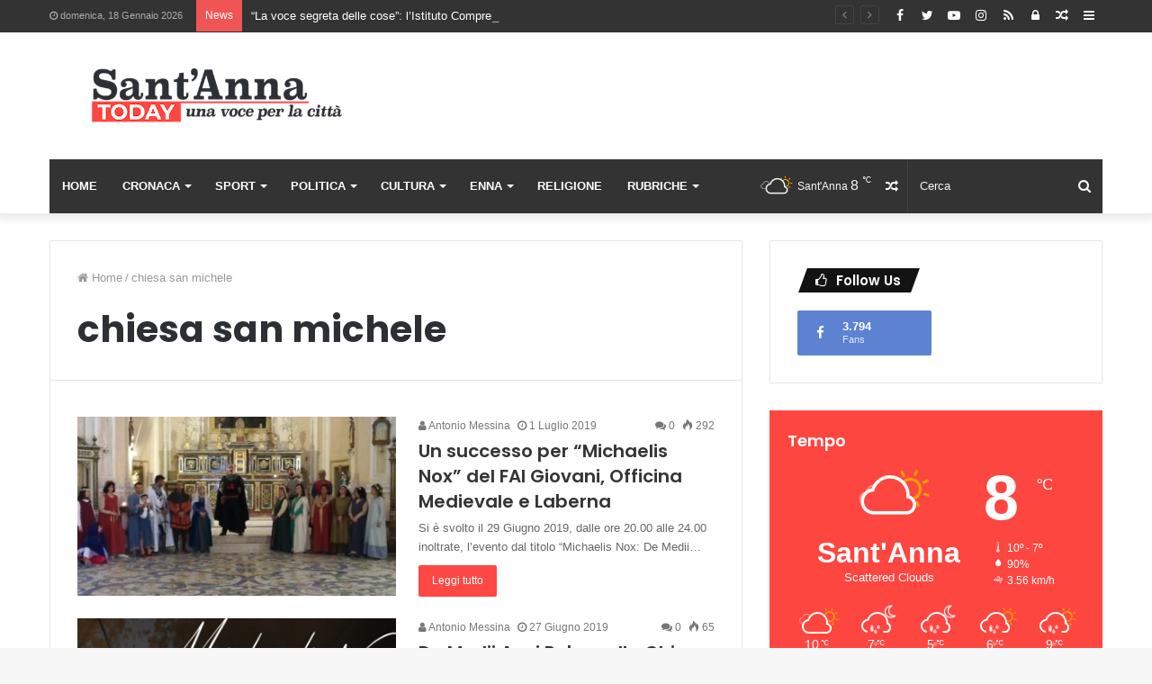

--- FILE ---
content_type: text/html; charset=UTF-8
request_url: https://www.santannatoday.it/tag/chiesa-san-michele/
body_size: 39419
content:
<!DOCTYPE html>
<html lang="it-IT">
<head>
	<meta charset="UTF-8" />
	<link rel="profile" href="http://gmpg.org/xfn/11" />
	<link rel="pingback" href="https://www.santannatoday.it/xmlrpc.php" />
	<style>
#wpadminbar #wp-admin-bar-wccp_free_top_button .ab-icon:before {
	content: "\f160";
	color: #02CA02;
	top: 3px;
}
#wpadminbar #wp-admin-bar-wccp_free_top_button .ab-icon {
	transform: rotate(45deg);
}
</style>
<meta name='robots' content='index, follow, max-image-preview:large, max-snippet:-1, max-video-preview:-1' />

	<!-- This site is optimized with the Yoast SEO plugin v24.5 - https://yoast.com/wordpress/plugins/seo/ -->
	<title>chiesa san michele Archivi | Sant&#039;Anna Today</title>
	<link rel="canonical" href="https://www.santannatoday.it/tag/chiesa-san-michele/" />
	<meta property="og:locale" content="it_IT" />
	<meta property="og:type" content="article" />
	<meta property="og:title" content="chiesa san michele Archivi | Sant&#039;Anna Today" />
	<meta property="og:url" content="https://www.santannatoday.it/tag/chiesa-san-michele/" />
	<meta property="og:site_name" content="Sant&#039;Anna Today" />
	<meta name="twitter:card" content="summary_large_image" />
	<script type="application/ld+json" class="yoast-schema-graph">{"@context":"https://schema.org","@graph":[{"@type":"CollectionPage","@id":"https://www.santannatoday.it/tag/chiesa-san-michele/","url":"https://www.santannatoday.it/tag/chiesa-san-michele/","name":"chiesa san michele Archivi | Sant&#039;Anna Today","isPartOf":{"@id":"https://www.santannatoday.it/#website"},"primaryImageOfPage":{"@id":"https://www.santannatoday.it/tag/chiesa-san-michele/#primaryimage"},"image":{"@id":"https://www.santannatoday.it/tag/chiesa-san-michele/#primaryimage"},"thumbnailUrl":"https://www.santannatoday.it/wp-content/uploads/2019/07/WhatsApp-Image-2019-06-29-at-20.30.05.jpeg","breadcrumb":{"@id":"https://www.santannatoday.it/tag/chiesa-san-michele/#breadcrumb"},"inLanguage":"it-IT"},{"@type":"ImageObject","inLanguage":"it-IT","@id":"https://www.santannatoday.it/tag/chiesa-san-michele/#primaryimage","url":"https://www.santannatoday.it/wp-content/uploads/2019/07/WhatsApp-Image-2019-06-29-at-20.30.05.jpeg","contentUrl":"https://www.santannatoday.it/wp-content/uploads/2019/07/WhatsApp-Image-2019-06-29-at-20.30.05.jpeg","width":1599,"height":1200},{"@type":"BreadcrumbList","@id":"https://www.santannatoday.it/tag/chiesa-san-michele/#breadcrumb","itemListElement":[{"@type":"ListItem","position":1,"name":"Home","item":"https://www.santannatoday.it/"},{"@type":"ListItem","position":2,"name":"chiesa san michele"}]},{"@type":"WebSite","@id":"https://www.santannatoday.it/#website","url":"https://www.santannatoday.it/","name":"Sant&#039;Anna Today","description":"Una voce per la cittá","publisher":{"@id":"https://www.santannatoday.it/#organization"},"potentialAction":[{"@type":"SearchAction","target":{"@type":"EntryPoint","urlTemplate":"https://www.santannatoday.it/?s={search_term_string}"},"query-input":{"@type":"PropertyValueSpecification","valueRequired":true,"valueName":"search_term_string"}}],"inLanguage":"it-IT"},{"@type":"Organization","@id":"https://www.santannatoday.it/#organization","name":"Santannatoday.it","url":"https://www.santannatoday.it/","logo":{"@type":"ImageObject","inLanguage":"it-IT","@id":"https://www.santannatoday.it/#/schema/logo/image/","url":"https://www.santannatoday.it/wp-content/uploads/2018/12/logo.png","contentUrl":"https://www.santannatoday.it/wp-content/uploads/2018/12/logo.png","width":599,"height":98,"caption":"Santannatoday.it"},"image":{"@id":"https://www.santannatoday.it/#/schema/logo/image/"},"sameAs":["https://www.facebook.com/santannatoday/"]}]}</script>
	<!-- / Yoast SEO plugin. -->


<link rel='dns-prefetch' href='//www.googletagmanager.com' />
<link rel='dns-prefetch' href='//pagead2.googlesyndication.com' />
<link rel='dns-prefetch' href='//fundingchoicesmessages.google.com' />
<link rel="alternate" type="application/rss+xml" title="Sant&#039;Anna Today &raquo; Feed" href="https://www.santannatoday.it/feed/" />
<link rel="alternate" type="application/rss+xml" title="Sant&#039;Anna Today &raquo; Feed dei commenti" href="https://www.santannatoday.it/comments/feed/" />
<link rel="alternate" type="application/rss+xml" title="Sant&#039;Anna Today &raquo; chiesa san michele Feed del tag" href="https://www.santannatoday.it/tag/chiesa-san-michele/feed/" />
		<!-- This site uses the Google Analytics by ExactMetrics plugin v8.3.2 - Using Analytics tracking - https://www.exactmetrics.com/ -->
		<!-- Note: ExactMetrics is not currently configured on this site. The site owner needs to authenticate with Google Analytics in the ExactMetrics settings panel. -->
					<!-- No tracking code set -->
				<!-- / Google Analytics by ExactMetrics -->
		<script type="text/javascript">
/* <![CDATA[ */
window._wpemojiSettings = {"baseUrl":"https:\/\/s.w.org\/images\/core\/emoji\/15.0.3\/72x72\/","ext":".png","svgUrl":"https:\/\/s.w.org\/images\/core\/emoji\/15.0.3\/svg\/","svgExt":".svg","source":{"concatemoji":"https:\/\/www.santannatoday.it\/wp-includes\/js\/wp-emoji-release.min.js?ver=6.6.4"}};
/*! This file is auto-generated */
!function(i,n){var o,s,e;function c(e){try{var t={supportTests:e,timestamp:(new Date).valueOf()};sessionStorage.setItem(o,JSON.stringify(t))}catch(e){}}function p(e,t,n){e.clearRect(0,0,e.canvas.width,e.canvas.height),e.fillText(t,0,0);var t=new Uint32Array(e.getImageData(0,0,e.canvas.width,e.canvas.height).data),r=(e.clearRect(0,0,e.canvas.width,e.canvas.height),e.fillText(n,0,0),new Uint32Array(e.getImageData(0,0,e.canvas.width,e.canvas.height).data));return t.every(function(e,t){return e===r[t]})}function u(e,t,n){switch(t){case"flag":return n(e,"\ud83c\udff3\ufe0f\u200d\u26a7\ufe0f","\ud83c\udff3\ufe0f\u200b\u26a7\ufe0f")?!1:!n(e,"\ud83c\uddfa\ud83c\uddf3","\ud83c\uddfa\u200b\ud83c\uddf3")&&!n(e,"\ud83c\udff4\udb40\udc67\udb40\udc62\udb40\udc65\udb40\udc6e\udb40\udc67\udb40\udc7f","\ud83c\udff4\u200b\udb40\udc67\u200b\udb40\udc62\u200b\udb40\udc65\u200b\udb40\udc6e\u200b\udb40\udc67\u200b\udb40\udc7f");case"emoji":return!n(e,"\ud83d\udc26\u200d\u2b1b","\ud83d\udc26\u200b\u2b1b")}return!1}function f(e,t,n){var r="undefined"!=typeof WorkerGlobalScope&&self instanceof WorkerGlobalScope?new OffscreenCanvas(300,150):i.createElement("canvas"),a=r.getContext("2d",{willReadFrequently:!0}),o=(a.textBaseline="top",a.font="600 32px Arial",{});return e.forEach(function(e){o[e]=t(a,e,n)}),o}function t(e){var t=i.createElement("script");t.src=e,t.defer=!0,i.head.appendChild(t)}"undefined"!=typeof Promise&&(o="wpEmojiSettingsSupports",s=["flag","emoji"],n.supports={everything:!0,everythingExceptFlag:!0},e=new Promise(function(e){i.addEventListener("DOMContentLoaded",e,{once:!0})}),new Promise(function(t){var n=function(){try{var e=JSON.parse(sessionStorage.getItem(o));if("object"==typeof e&&"number"==typeof e.timestamp&&(new Date).valueOf()<e.timestamp+604800&&"object"==typeof e.supportTests)return e.supportTests}catch(e){}return null}();if(!n){if("undefined"!=typeof Worker&&"undefined"!=typeof OffscreenCanvas&&"undefined"!=typeof URL&&URL.createObjectURL&&"undefined"!=typeof Blob)try{var e="postMessage("+f.toString()+"("+[JSON.stringify(s),u.toString(),p.toString()].join(",")+"));",r=new Blob([e],{type:"text/javascript"}),a=new Worker(URL.createObjectURL(r),{name:"wpTestEmojiSupports"});return void(a.onmessage=function(e){c(n=e.data),a.terminate(),t(n)})}catch(e){}c(n=f(s,u,p))}t(n)}).then(function(e){for(var t in e)n.supports[t]=e[t],n.supports.everything=n.supports.everything&&n.supports[t],"flag"!==t&&(n.supports.everythingExceptFlag=n.supports.everythingExceptFlag&&n.supports[t]);n.supports.everythingExceptFlag=n.supports.everythingExceptFlag&&!n.supports.flag,n.DOMReady=!1,n.readyCallback=function(){n.DOMReady=!0}}).then(function(){return e}).then(function(){var e;n.supports.everything||(n.readyCallback(),(e=n.source||{}).concatemoji?t(e.concatemoji):e.wpemoji&&e.twemoji&&(t(e.twemoji),t(e.wpemoji)))}))}((window,document),window._wpemojiSettings);
/* ]]> */
</script>
<style id='wp-emoji-styles-inline-css' type='text/css'>

	img.wp-smiley, img.emoji {
		display: inline !important;
		border: none !important;
		box-shadow: none !important;
		height: 1em !important;
		width: 1em !important;
		margin: 0 0.07em !important;
		vertical-align: -0.1em !important;
		background: none !important;
		padding: 0 !important;
	}
</style>
<link rel='stylesheet' id='wp-block-library-css' href='https://www.santannatoday.it/wp-includes/css/dist/block-library/style.min.css?ver=6.6.4' type='text/css' media='all' />
<style id='wp-block-library-theme-inline-css' type='text/css'>
.wp-block-audio :where(figcaption){color:#555;font-size:13px;text-align:center}.is-dark-theme .wp-block-audio :where(figcaption){color:#ffffffa6}.wp-block-audio{margin:0 0 1em}.wp-block-code{border:1px solid #ccc;border-radius:4px;font-family:Menlo,Consolas,monaco,monospace;padding:.8em 1em}.wp-block-embed :where(figcaption){color:#555;font-size:13px;text-align:center}.is-dark-theme .wp-block-embed :where(figcaption){color:#ffffffa6}.wp-block-embed{margin:0 0 1em}.blocks-gallery-caption{color:#555;font-size:13px;text-align:center}.is-dark-theme .blocks-gallery-caption{color:#ffffffa6}:root :where(.wp-block-image figcaption){color:#555;font-size:13px;text-align:center}.is-dark-theme :root :where(.wp-block-image figcaption){color:#ffffffa6}.wp-block-image{margin:0 0 1em}.wp-block-pullquote{border-bottom:4px solid;border-top:4px solid;color:currentColor;margin-bottom:1.75em}.wp-block-pullquote cite,.wp-block-pullquote footer,.wp-block-pullquote__citation{color:currentColor;font-size:.8125em;font-style:normal;text-transform:uppercase}.wp-block-quote{border-left:.25em solid;margin:0 0 1.75em;padding-left:1em}.wp-block-quote cite,.wp-block-quote footer{color:currentColor;font-size:.8125em;font-style:normal;position:relative}.wp-block-quote.has-text-align-right{border-left:none;border-right:.25em solid;padding-left:0;padding-right:1em}.wp-block-quote.has-text-align-center{border:none;padding-left:0}.wp-block-quote.is-large,.wp-block-quote.is-style-large,.wp-block-quote.is-style-plain{border:none}.wp-block-search .wp-block-search__label{font-weight:700}.wp-block-search__button{border:1px solid #ccc;padding:.375em .625em}:where(.wp-block-group.has-background){padding:1.25em 2.375em}.wp-block-separator.has-css-opacity{opacity:.4}.wp-block-separator{border:none;border-bottom:2px solid;margin-left:auto;margin-right:auto}.wp-block-separator.has-alpha-channel-opacity{opacity:1}.wp-block-separator:not(.is-style-wide):not(.is-style-dots){width:100px}.wp-block-separator.has-background:not(.is-style-dots){border-bottom:none;height:1px}.wp-block-separator.has-background:not(.is-style-wide):not(.is-style-dots){height:2px}.wp-block-table{margin:0 0 1em}.wp-block-table td,.wp-block-table th{word-break:normal}.wp-block-table :where(figcaption){color:#555;font-size:13px;text-align:center}.is-dark-theme .wp-block-table :where(figcaption){color:#ffffffa6}.wp-block-video :where(figcaption){color:#555;font-size:13px;text-align:center}.is-dark-theme .wp-block-video :where(figcaption){color:#ffffffa6}.wp-block-video{margin:0 0 1em}:root :where(.wp-block-template-part.has-background){margin-bottom:0;margin-top:0;padding:1.25em 2.375em}
</style>
<style id='classic-theme-styles-inline-css' type='text/css'>
/*! This file is auto-generated */
.wp-block-button__link{color:#fff;background-color:#32373c;border-radius:9999px;box-shadow:none;text-decoration:none;padding:calc(.667em + 2px) calc(1.333em + 2px);font-size:1.125em}.wp-block-file__button{background:#32373c;color:#fff;text-decoration:none}
</style>
<style id='global-styles-inline-css' type='text/css'>
:root{--wp--preset--aspect-ratio--square: 1;--wp--preset--aspect-ratio--4-3: 4/3;--wp--preset--aspect-ratio--3-4: 3/4;--wp--preset--aspect-ratio--3-2: 3/2;--wp--preset--aspect-ratio--2-3: 2/3;--wp--preset--aspect-ratio--16-9: 16/9;--wp--preset--aspect-ratio--9-16: 9/16;--wp--preset--color--black: #000000;--wp--preset--color--cyan-bluish-gray: #abb8c3;--wp--preset--color--white: #ffffff;--wp--preset--color--pale-pink: #f78da7;--wp--preset--color--vivid-red: #cf2e2e;--wp--preset--color--luminous-vivid-orange: #ff6900;--wp--preset--color--luminous-vivid-amber: #fcb900;--wp--preset--color--light-green-cyan: #7bdcb5;--wp--preset--color--vivid-green-cyan: #00d084;--wp--preset--color--pale-cyan-blue: #8ed1fc;--wp--preset--color--vivid-cyan-blue: #0693e3;--wp--preset--color--vivid-purple: #9b51e0;--wp--preset--gradient--vivid-cyan-blue-to-vivid-purple: linear-gradient(135deg,rgba(6,147,227,1) 0%,rgb(155,81,224) 100%);--wp--preset--gradient--light-green-cyan-to-vivid-green-cyan: linear-gradient(135deg,rgb(122,220,180) 0%,rgb(0,208,130) 100%);--wp--preset--gradient--luminous-vivid-amber-to-luminous-vivid-orange: linear-gradient(135deg,rgba(252,185,0,1) 0%,rgba(255,105,0,1) 100%);--wp--preset--gradient--luminous-vivid-orange-to-vivid-red: linear-gradient(135deg,rgba(255,105,0,1) 0%,rgb(207,46,46) 100%);--wp--preset--gradient--very-light-gray-to-cyan-bluish-gray: linear-gradient(135deg,rgb(238,238,238) 0%,rgb(169,184,195) 100%);--wp--preset--gradient--cool-to-warm-spectrum: linear-gradient(135deg,rgb(74,234,220) 0%,rgb(151,120,209) 20%,rgb(207,42,186) 40%,rgb(238,44,130) 60%,rgb(251,105,98) 80%,rgb(254,248,76) 100%);--wp--preset--gradient--blush-light-purple: linear-gradient(135deg,rgb(255,206,236) 0%,rgb(152,150,240) 100%);--wp--preset--gradient--blush-bordeaux: linear-gradient(135deg,rgb(254,205,165) 0%,rgb(254,45,45) 50%,rgb(107,0,62) 100%);--wp--preset--gradient--luminous-dusk: linear-gradient(135deg,rgb(255,203,112) 0%,rgb(199,81,192) 50%,rgb(65,88,208) 100%);--wp--preset--gradient--pale-ocean: linear-gradient(135deg,rgb(255,245,203) 0%,rgb(182,227,212) 50%,rgb(51,167,181) 100%);--wp--preset--gradient--electric-grass: linear-gradient(135deg,rgb(202,248,128) 0%,rgb(113,206,126) 100%);--wp--preset--gradient--midnight: linear-gradient(135deg,rgb(2,3,129) 0%,rgb(40,116,252) 100%);--wp--preset--font-size--small: 13px;--wp--preset--font-size--medium: 20px;--wp--preset--font-size--large: 36px;--wp--preset--font-size--x-large: 42px;--wp--preset--spacing--20: 0.44rem;--wp--preset--spacing--30: 0.67rem;--wp--preset--spacing--40: 1rem;--wp--preset--spacing--50: 1.5rem;--wp--preset--spacing--60: 2.25rem;--wp--preset--spacing--70: 3.38rem;--wp--preset--spacing--80: 5.06rem;--wp--preset--shadow--natural: 6px 6px 9px rgba(0, 0, 0, 0.2);--wp--preset--shadow--deep: 12px 12px 50px rgba(0, 0, 0, 0.4);--wp--preset--shadow--sharp: 6px 6px 0px rgba(0, 0, 0, 0.2);--wp--preset--shadow--outlined: 6px 6px 0px -3px rgba(255, 255, 255, 1), 6px 6px rgba(0, 0, 0, 1);--wp--preset--shadow--crisp: 6px 6px 0px rgba(0, 0, 0, 1);}:where(.is-layout-flex){gap: 0.5em;}:where(.is-layout-grid){gap: 0.5em;}body .is-layout-flex{display: flex;}.is-layout-flex{flex-wrap: wrap;align-items: center;}.is-layout-flex > :is(*, div){margin: 0;}body .is-layout-grid{display: grid;}.is-layout-grid > :is(*, div){margin: 0;}:where(.wp-block-columns.is-layout-flex){gap: 2em;}:where(.wp-block-columns.is-layout-grid){gap: 2em;}:where(.wp-block-post-template.is-layout-flex){gap: 1.25em;}:where(.wp-block-post-template.is-layout-grid){gap: 1.25em;}.has-black-color{color: var(--wp--preset--color--black) !important;}.has-cyan-bluish-gray-color{color: var(--wp--preset--color--cyan-bluish-gray) !important;}.has-white-color{color: var(--wp--preset--color--white) !important;}.has-pale-pink-color{color: var(--wp--preset--color--pale-pink) !important;}.has-vivid-red-color{color: var(--wp--preset--color--vivid-red) !important;}.has-luminous-vivid-orange-color{color: var(--wp--preset--color--luminous-vivid-orange) !important;}.has-luminous-vivid-amber-color{color: var(--wp--preset--color--luminous-vivid-amber) !important;}.has-light-green-cyan-color{color: var(--wp--preset--color--light-green-cyan) !important;}.has-vivid-green-cyan-color{color: var(--wp--preset--color--vivid-green-cyan) !important;}.has-pale-cyan-blue-color{color: var(--wp--preset--color--pale-cyan-blue) !important;}.has-vivid-cyan-blue-color{color: var(--wp--preset--color--vivid-cyan-blue) !important;}.has-vivid-purple-color{color: var(--wp--preset--color--vivid-purple) !important;}.has-black-background-color{background-color: var(--wp--preset--color--black) !important;}.has-cyan-bluish-gray-background-color{background-color: var(--wp--preset--color--cyan-bluish-gray) !important;}.has-white-background-color{background-color: var(--wp--preset--color--white) !important;}.has-pale-pink-background-color{background-color: var(--wp--preset--color--pale-pink) !important;}.has-vivid-red-background-color{background-color: var(--wp--preset--color--vivid-red) !important;}.has-luminous-vivid-orange-background-color{background-color: var(--wp--preset--color--luminous-vivid-orange) !important;}.has-luminous-vivid-amber-background-color{background-color: var(--wp--preset--color--luminous-vivid-amber) !important;}.has-light-green-cyan-background-color{background-color: var(--wp--preset--color--light-green-cyan) !important;}.has-vivid-green-cyan-background-color{background-color: var(--wp--preset--color--vivid-green-cyan) !important;}.has-pale-cyan-blue-background-color{background-color: var(--wp--preset--color--pale-cyan-blue) !important;}.has-vivid-cyan-blue-background-color{background-color: var(--wp--preset--color--vivid-cyan-blue) !important;}.has-vivid-purple-background-color{background-color: var(--wp--preset--color--vivid-purple) !important;}.has-black-border-color{border-color: var(--wp--preset--color--black) !important;}.has-cyan-bluish-gray-border-color{border-color: var(--wp--preset--color--cyan-bluish-gray) !important;}.has-white-border-color{border-color: var(--wp--preset--color--white) !important;}.has-pale-pink-border-color{border-color: var(--wp--preset--color--pale-pink) !important;}.has-vivid-red-border-color{border-color: var(--wp--preset--color--vivid-red) !important;}.has-luminous-vivid-orange-border-color{border-color: var(--wp--preset--color--luminous-vivid-orange) !important;}.has-luminous-vivid-amber-border-color{border-color: var(--wp--preset--color--luminous-vivid-amber) !important;}.has-light-green-cyan-border-color{border-color: var(--wp--preset--color--light-green-cyan) !important;}.has-vivid-green-cyan-border-color{border-color: var(--wp--preset--color--vivid-green-cyan) !important;}.has-pale-cyan-blue-border-color{border-color: var(--wp--preset--color--pale-cyan-blue) !important;}.has-vivid-cyan-blue-border-color{border-color: var(--wp--preset--color--vivid-cyan-blue) !important;}.has-vivid-purple-border-color{border-color: var(--wp--preset--color--vivid-purple) !important;}.has-vivid-cyan-blue-to-vivid-purple-gradient-background{background: var(--wp--preset--gradient--vivid-cyan-blue-to-vivid-purple) !important;}.has-light-green-cyan-to-vivid-green-cyan-gradient-background{background: var(--wp--preset--gradient--light-green-cyan-to-vivid-green-cyan) !important;}.has-luminous-vivid-amber-to-luminous-vivid-orange-gradient-background{background: var(--wp--preset--gradient--luminous-vivid-amber-to-luminous-vivid-orange) !important;}.has-luminous-vivid-orange-to-vivid-red-gradient-background{background: var(--wp--preset--gradient--luminous-vivid-orange-to-vivid-red) !important;}.has-very-light-gray-to-cyan-bluish-gray-gradient-background{background: var(--wp--preset--gradient--very-light-gray-to-cyan-bluish-gray) !important;}.has-cool-to-warm-spectrum-gradient-background{background: var(--wp--preset--gradient--cool-to-warm-spectrum) !important;}.has-blush-light-purple-gradient-background{background: var(--wp--preset--gradient--blush-light-purple) !important;}.has-blush-bordeaux-gradient-background{background: var(--wp--preset--gradient--blush-bordeaux) !important;}.has-luminous-dusk-gradient-background{background: var(--wp--preset--gradient--luminous-dusk) !important;}.has-pale-ocean-gradient-background{background: var(--wp--preset--gradient--pale-ocean) !important;}.has-electric-grass-gradient-background{background: var(--wp--preset--gradient--electric-grass) !important;}.has-midnight-gradient-background{background: var(--wp--preset--gradient--midnight) !important;}.has-small-font-size{font-size: var(--wp--preset--font-size--small) !important;}.has-medium-font-size{font-size: var(--wp--preset--font-size--medium) !important;}.has-large-font-size{font-size: var(--wp--preset--font-size--large) !important;}.has-x-large-font-size{font-size: var(--wp--preset--font-size--x-large) !important;}
:where(.wp-block-post-template.is-layout-flex){gap: 1.25em;}:where(.wp-block-post-template.is-layout-grid){gap: 1.25em;}
:where(.wp-block-columns.is-layout-flex){gap: 2em;}:where(.wp-block-columns.is-layout-grid){gap: 2em;}
:root :where(.wp-block-pullquote){font-size: 1.5em;line-height: 1.6;}
</style>
<link rel='stylesheet' id='taqyeem-buttons-style-css' href='https://www.santannatoday.it/wp-content/plugins/taqyeem-buttons/assets/style.css?ver=6.6.4' type='text/css' media='all' />
<link rel='stylesheet' id='tie-css-base-css' href='https://www.santannatoday.it/wp-content/themes/jannah/assets/css/base.min.css?ver=4.5.2' type='text/css' media='all' />
<link rel='stylesheet' id='tie-css-styles-css' href='https://www.santannatoday.it/wp-content/themes/jannah/assets/css/style.min.css?ver=4.5.2' type='text/css' media='all' />
<link rel='stylesheet' id='tie-css-widgets-css' href='https://www.santannatoday.it/wp-content/themes/jannah/assets/css/widgets.min.css?ver=4.5.2' type='text/css' media='all' />
<link rel='stylesheet' id='tie-css-helpers-css' href='https://www.santannatoday.it/wp-content/themes/jannah/assets/css/helpers.min.css?ver=4.5.2' type='text/css' media='all' />
<link rel='stylesheet' id='tie-css-ilightbox-css' href='https://www.santannatoday.it/wp-content/themes/jannah/assets/ilightbox/dark-skin/skin.css?ver=4.5.2' type='text/css' media='all' />
<link rel='stylesheet' id='tie-css-shortcodes-css' href='https://www.santannatoday.it/wp-content/themes/jannah/assets/css/plugins/shortcodes.min.css?ver=4.5.2' type='text/css' media='all' />
<link rel='stylesheet' id='taqyeem-styles-css' href='https://www.santannatoday.it/wp-content/themes/jannah/assets/css/plugins/taqyeem.min.css?ver=4.5.2' type='text/css' media='all' />
<link rel='stylesheet' id='tie-theme-child-css-css' href='https://www.santannatoday.it/wp-content/themes/jannah-child/style.css?ver=6.6.4' type='text/css' media='all' />
<link rel='stylesheet' id='moove_gdpr_frontend-css' href='https://www.santannatoday.it/wp-content/plugins/gdpr-cookie-compliance/dist/styles/gdpr-main.css?ver=4.15.10' type='text/css' media='all' />
<style id='moove_gdpr_frontend-inline-css' type='text/css'>
#moove_gdpr_cookie_modal,#moove_gdpr_cookie_info_bar,.gdpr_cookie_settings_shortcode_content{font-family:Nunito,sans-serif}#moove_gdpr_save_popup_settings_button{background-color:#373737;color:#fff}#moove_gdpr_save_popup_settings_button:hover{background-color:#000}#moove_gdpr_cookie_info_bar .moove-gdpr-info-bar-container .moove-gdpr-info-bar-content a.mgbutton,#moove_gdpr_cookie_info_bar .moove-gdpr-info-bar-container .moove-gdpr-info-bar-content button.mgbutton{background-color:#f34540}#moove_gdpr_cookie_modal .moove-gdpr-modal-content .moove-gdpr-modal-footer-content .moove-gdpr-button-holder a.mgbutton,#moove_gdpr_cookie_modal .moove-gdpr-modal-content .moove-gdpr-modal-footer-content .moove-gdpr-button-holder button.mgbutton,.gdpr_cookie_settings_shortcode_content .gdpr-shr-button.button-green{background-color:#f34540;border-color:#f34540}#moove_gdpr_cookie_modal .moove-gdpr-modal-content .moove-gdpr-modal-footer-content .moove-gdpr-button-holder a.mgbutton:hover,#moove_gdpr_cookie_modal .moove-gdpr-modal-content .moove-gdpr-modal-footer-content .moove-gdpr-button-holder button.mgbutton:hover,.gdpr_cookie_settings_shortcode_content .gdpr-shr-button.button-green:hover{background-color:#fff;color:#f34540}#moove_gdpr_cookie_modal .moove-gdpr-modal-content .moove-gdpr-modal-close i,#moove_gdpr_cookie_modal .moove-gdpr-modal-content .moove-gdpr-modal-close span.gdpr-icon{background-color:#f34540;border:1px solid #f34540}#moove_gdpr_cookie_info_bar span.change-settings-button.focus-g,#moove_gdpr_cookie_info_bar span.change-settings-button:focus,#moove_gdpr_cookie_info_bar button.change-settings-button.focus-g,#moove_gdpr_cookie_info_bar button.change-settings-button:focus{-webkit-box-shadow:0 0 1px 3px #f34540;-moz-box-shadow:0 0 1px 3px #f34540;box-shadow:0 0 1px 3px #f34540}#moove_gdpr_cookie_modal .moove-gdpr-modal-content .moove-gdpr-modal-close i:hover,#moove_gdpr_cookie_modal .moove-gdpr-modal-content .moove-gdpr-modal-close span.gdpr-icon:hover,#moove_gdpr_cookie_info_bar span[data-href]>u.change-settings-button{color:#f34540}#moove_gdpr_cookie_modal .moove-gdpr-modal-content .moove-gdpr-modal-left-content #moove-gdpr-menu li.menu-item-selected a span.gdpr-icon,#moove_gdpr_cookie_modal .moove-gdpr-modal-content .moove-gdpr-modal-left-content #moove-gdpr-menu li.menu-item-selected button span.gdpr-icon{color:inherit}#moove_gdpr_cookie_modal .moove-gdpr-modal-content .moove-gdpr-modal-left-content #moove-gdpr-menu li a span.gdpr-icon,#moove_gdpr_cookie_modal .moove-gdpr-modal-content .moove-gdpr-modal-left-content #moove-gdpr-menu li button span.gdpr-icon{color:inherit}#moove_gdpr_cookie_modal .gdpr-acc-link{line-height:0;font-size:0;color:transparent;position:absolute}#moove_gdpr_cookie_modal .moove-gdpr-modal-content .moove-gdpr-modal-close:hover i,#moove_gdpr_cookie_modal .moove-gdpr-modal-content .moove-gdpr-modal-left-content #moove-gdpr-menu li a,#moove_gdpr_cookie_modal .moove-gdpr-modal-content .moove-gdpr-modal-left-content #moove-gdpr-menu li button,#moove_gdpr_cookie_modal .moove-gdpr-modal-content .moove-gdpr-modal-left-content #moove-gdpr-menu li button i,#moove_gdpr_cookie_modal .moove-gdpr-modal-content .moove-gdpr-modal-left-content #moove-gdpr-menu li a i,#moove_gdpr_cookie_modal .moove-gdpr-modal-content .moove-gdpr-tab-main .moove-gdpr-tab-main-content a:hover,#moove_gdpr_cookie_info_bar.moove-gdpr-dark-scheme .moove-gdpr-info-bar-container .moove-gdpr-info-bar-content a.mgbutton:hover,#moove_gdpr_cookie_info_bar.moove-gdpr-dark-scheme .moove-gdpr-info-bar-container .moove-gdpr-info-bar-content button.mgbutton:hover,#moove_gdpr_cookie_info_bar.moove-gdpr-dark-scheme .moove-gdpr-info-bar-container .moove-gdpr-info-bar-content a:hover,#moove_gdpr_cookie_info_bar.moove-gdpr-dark-scheme .moove-gdpr-info-bar-container .moove-gdpr-info-bar-content button:hover,#moove_gdpr_cookie_info_bar.moove-gdpr-dark-scheme .moove-gdpr-info-bar-container .moove-gdpr-info-bar-content span.change-settings-button:hover,#moove_gdpr_cookie_info_bar.moove-gdpr-dark-scheme .moove-gdpr-info-bar-container .moove-gdpr-info-bar-content button.change-settings-button:hover,#moove_gdpr_cookie_info_bar.moove-gdpr-dark-scheme .moove-gdpr-info-bar-container .moove-gdpr-info-bar-content u.change-settings-button:hover,#moove_gdpr_cookie_info_bar span[data-href]>u.change-settings-button,#moove_gdpr_cookie_info_bar.moove-gdpr-dark-scheme .moove-gdpr-info-bar-container .moove-gdpr-info-bar-content a.mgbutton.focus-g,#moove_gdpr_cookie_info_bar.moove-gdpr-dark-scheme .moove-gdpr-info-bar-container .moove-gdpr-info-bar-content button.mgbutton.focus-g,#moove_gdpr_cookie_info_bar.moove-gdpr-dark-scheme .moove-gdpr-info-bar-container .moove-gdpr-info-bar-content a.focus-g,#moove_gdpr_cookie_info_bar.moove-gdpr-dark-scheme .moove-gdpr-info-bar-container .moove-gdpr-info-bar-content button.focus-g,#moove_gdpr_cookie_info_bar.moove-gdpr-dark-scheme .moove-gdpr-info-bar-container .moove-gdpr-info-bar-content a.mgbutton:focus,#moove_gdpr_cookie_info_bar.moove-gdpr-dark-scheme .moove-gdpr-info-bar-container .moove-gdpr-info-bar-content button.mgbutton:focus,#moove_gdpr_cookie_info_bar.moove-gdpr-dark-scheme .moove-gdpr-info-bar-container .moove-gdpr-info-bar-content a:focus,#moove_gdpr_cookie_info_bar.moove-gdpr-dark-scheme .moove-gdpr-info-bar-container .moove-gdpr-info-bar-content button:focus,#moove_gdpr_cookie_info_bar.moove-gdpr-dark-scheme .moove-gdpr-info-bar-container .moove-gdpr-info-bar-content span.change-settings-button.focus-g,span.change-settings-button:focus,button.change-settings-button.focus-g,button.change-settings-button:focus,#moove_gdpr_cookie_info_bar.moove-gdpr-dark-scheme .moove-gdpr-info-bar-container .moove-gdpr-info-bar-content u.change-settings-button.focus-g,#moove_gdpr_cookie_info_bar.moove-gdpr-dark-scheme .moove-gdpr-info-bar-container .moove-gdpr-info-bar-content u.change-settings-button:focus{color:#f34540}#moove_gdpr_cookie_modal.gdpr_lightbox-hide{display:none}
.wf-active .logo-text,.wf-active h1,.wf-active h2,.wf-active h3,.wf-active h4,.wf-active h5,.wf-active h6,.wf-active .the-subtitle{font-family: 'Poppins';}#main-nav .main-menu > ul > li > a{text-transform: uppercase;}.brand-title,a:hover,#tie-popup-search-submit,#logo.text-logo a,.theme-header nav .components #search-submit:hover,.theme-header .header-nav .components > li:hover > a,.theme-header .header-nav .components li a:hover,.main-menu ul.cats-vertical li a.is-active,.main-menu ul.cats-vertical li a:hover,.main-nav li.mega-menu .post-meta a:hover,.main-nav li.mega-menu .post-box-title a:hover,.search-in-main-nav.autocomplete-suggestions a:hover,#main-nav .menu ul li:hover > a,#main-nav .menu ul li.current-menu-item:not(.mega-link-column) > a,.top-nav .menu li:hover > a,.top-nav .menu > .tie-current-menu > a,.search-in-top-nav.autocomplete-suggestions .post-title a:hover,div.mag-box .mag-box-options .mag-box-filter-links a.active,.mag-box-filter-links .flexMenu-viewMore:hover > a,.stars-rating-active,body .tabs.tabs .active > a,.video-play-icon,.spinner-circle:after,#go-to-content:hover,.comment-list .comment-author .fn,.commentlist .comment-author .fn,blockquote::before,blockquote cite,blockquote.quote-simple p,.multiple-post-pages a:hover,#story-index li .is-current,.latest-tweets-widget .twitter-icon-wrap span,.wide-slider-nav-wrapper .slide,.wide-next-prev-slider-wrapper .tie-slider-nav li:hover span,#instagram-link:hover,.review-final-score h3,#mobile-menu-icon:hover .menu-text,.entry a,.entry .post-bottom-meta a:hover,.comment-list .comment-content a,.widget.tie-weather-widget .icon-basecloud-bg:after,q a,blockquote a,.site-footer a:hover,.site-footer .stars-rating-active,.site-footer .twitter-icon-wrap span,.site-info a:hover{color: #fe4641;}#theme-header #main-nav .spinner-circle:after{color: #fe4641;}[type='submit'],.button,.generic-button a,.generic-button button,.theme-header .header-nav .comp-sub-menu a.button.guest-btn:hover,.theme-header .header-nav .comp-sub-menu a.checkout-button,nav.main-nav .menu > li.tie-current-menu > a,nav.main-nav .menu > li:hover > a,.main-menu .mega-links-head:after,#main-nav .mega-menu.mega-cat .cats-horizontal li a.is-active,#mobile-menu-icon:hover .nav-icon,#mobile-menu-icon:hover .nav-icon:before,#mobile-menu-icon:hover .nav-icon:after,.search-in-main-nav.autocomplete-suggestions a.button,.search-in-top-nav.autocomplete-suggestions a.button,.spinner > div,.post-cat,.pages-numbers li.current span,.multiple-post-pages > span,#tie-wrapper .mejs-container .mejs-controls,.mag-box-filter-links a:hover,.slider-arrow-nav a:not(.pagination-disabled):hover,.comment-list .reply a:hover,.commentlist .reply a:hover,#reading-position-indicator,#story-index-icon,.videos-block .playlist-title,.review-percentage .review-item span span,.tie-slick-dots li.slick-active button,.tie-slick-dots li button:hover,.digital-rating-static,.timeline-widget li a:hover .date:before,#wp-calendar #today,.posts-list-counter li:before,.cat-counter a + span,.tie-slider-nav li span:hover,.fullwidth-area .widget_tag_cloud .tagcloud a:hover,.magazine2:not(.block-head-4) .dark-widgetized-area ul.tabs a:hover,.magazine2:not(.block-head-4) .dark-widgetized-area ul.tabs .active a,.magazine1 .dark-widgetized-area ul.tabs a:hover,.magazine1 .dark-widgetized-area ul.tabs .active a,.block-head-4.magazine2 .dark-widgetized-area .tabs.tabs .active a,.block-head-4.magazine2 .dark-widgetized-area .tabs > .active a:before,.block-head-4.magazine2 .dark-widgetized-area .tabs > .active a:after,.demo_store,.demo #logo:after,.widget.tie-weather-widget,span.video-close-btn:hover,#go-to-top,.latest-tweets-widget .slider-links .button:not(:hover){background-color: #fe4641;color: #FFFFFF;}.tie-weather-widget .widget-title .the-subtitle,.block-head-4.magazine2 #footer .tabs .active a:hover{color: #FFFFFF;}pre,code,.pages-numbers li.current span,.theme-header .header-nav .comp-sub-menu a.button.guest-btn:hover,.multiple-post-pages > span,.post-content-slideshow .tie-slider-nav li span:hover,#tie-body .tie-slider-nav li > span:hover,#instagram-link:before,#instagram-link:after,.slider-arrow-nav a:not(.pagination-disabled):hover,.main-nav .mega-menu.mega-cat .cats-horizontal li a.is-active, .main-nav .mega-menu.mega-cat .cats-horizontal li a:hover,.main-menu .menu > li > .menu-sub-content{border-color: #fe4641;}.main-menu .menu > li.tie-current-menu{border-bottom-color: #fe4641;}.top-nav .menu li.menu-item-has-children:hover > a:before{border-top-color: #fe4641;}.main-nav .main-menu .menu > li.tie-current-menu > a:before,.main-nav .main-menu .menu > li:hover > a:before{border-top-color: #FFFFFF;}header.main-nav-light .main-nav .menu-item-has-children li:hover > a:before,header.main-nav-light .main-nav .mega-menu li:hover > a:before{border-left-color: #fe4641;}.rtl header.main-nav-light .main-nav .menu-item-has-children li:hover > a:before,.rtl header.main-nav-light .main-nav .mega-menu li:hover > a:before{border-right-color: #fe4641;border-left-color: transparent;}.top-nav ul.menu li .menu-item-has-children:hover > a:before{border-top-color: transparent;border-left-color: #fe4641;}.rtl .top-nav ul.menu li .menu-item-has-children:hover > a:before{border-left-color: transparent;border-right-color: #fe4641;}::-moz-selection{background-color: #fe4641;color: #FFFFFF;}::selection{background-color: #fe4641;color: #FFFFFF;}circle.circle_bar{stroke: #fe4641;}#reading-position-indicator{box-shadow: 0 0 10px rgba( 254,70,65,0.7);}#tie-popup-search-submit:hover,#logo.text-logo a:hover,.entry a:hover,.comment-list .comment-content a:hover,.block-head-4.magazine2 .site-footer .tabs li a:hover,q a:hover,blockquote a:hover{color: #cc140f;}.button:hover,input[type='submit']:hover,.generic-button a:hover,.generic-button button:hover,a.post-cat:hover,.site-footer .button:hover,.site-footer [type='submit']:hover,.search-in-main-nav.autocomplete-suggestions a.button:hover,.search-in-top-nav.autocomplete-suggestions a.button:hover,.theme-header .header-nav .comp-sub-menu a.checkout-button:hover{background-color: #cc140f;color: #FFFFFF;}.theme-header .header-nav .comp-sub-menu a.checkout-button:not(:hover),.entry a.button{color: #FFFFFF;}#story-index.is-compact .story-index-content{background-color: #fe4641;}#story-index.is-compact .story-index-content a,#story-index.is-compact .story-index-content .is-current{color: #FFFFFF;}#tie-body .has-block-head-4,#tie-body .mag-box-title h3,#tie-body .comment-reply-title,#tie-body .related.products > h2,#tie-body .up-sells > h2,#tie-body .cross-sells > h2,#tie-body .cart_totals > h2,#tie-body .bbp-form legend,#tie-body .mag-box-title h3 a,#tie-body .section-title-default a,#tie-body #cancel-comment-reply-link {color: #FFFFFF;}#tie-body .has-block-head-4:before,#tie-body .mag-box-title h3:before,#tie-body .comment-reply-title:before,#tie-body .related.products > h2:before,#tie-body .up-sells > h2:before,#tie-body .cross-sells > h2:before,#tie-body .cart_totals > h2:before,#tie-body .bbp-form legend:before {background-color: #fe4641;}#tie-body .block-more-button{color: #fe4641;}#tie-body .block-more-button:hover{color: #cc140f;}.brand-title,a:hover,#tie-popup-search-submit,#logo.text-logo a,.theme-header nav .components #search-submit:hover,.theme-header .header-nav .components > li:hover > a,.theme-header .header-nav .components li a:hover,.main-menu ul.cats-vertical li a.is-active,.main-menu ul.cats-vertical li a:hover,.main-nav li.mega-menu .post-meta a:hover,.main-nav li.mega-menu .post-box-title a:hover,.search-in-main-nav.autocomplete-suggestions a:hover,#main-nav .menu ul li:hover > a,#main-nav .menu ul li.current-menu-item:not(.mega-link-column) > a,.top-nav .menu li:hover > a,.top-nav .menu > .tie-current-menu > a,.search-in-top-nav.autocomplete-suggestions .post-title a:hover,div.mag-box .mag-box-options .mag-box-filter-links a.active,.mag-box-filter-links .flexMenu-viewMore:hover > a,.stars-rating-active,body .tabs.tabs .active > a,.video-play-icon,.spinner-circle:after,#go-to-content:hover,.comment-list .comment-author .fn,.commentlist .comment-author .fn,blockquote::before,blockquote cite,blockquote.quote-simple p,.multiple-post-pages a:hover,#story-index li .is-current,.latest-tweets-widget .twitter-icon-wrap span,.wide-slider-nav-wrapper .slide,.wide-next-prev-slider-wrapper .tie-slider-nav li:hover span,#instagram-link:hover,.review-final-score h3,#mobile-menu-icon:hover .menu-text,.entry a,.entry .post-bottom-meta a:hover,.comment-list .comment-content a,.widget.tie-weather-widget .icon-basecloud-bg:after,q a,blockquote a,.site-footer a:hover,.site-footer .stars-rating-active,.site-footer .twitter-icon-wrap span,.site-info a:hover{color: #fe4641;}#theme-header #main-nav .spinner-circle:after{color: #fe4641;}[type='submit'],.button,.generic-button a,.generic-button button,.theme-header .header-nav .comp-sub-menu a.button.guest-btn:hover,.theme-header .header-nav .comp-sub-menu a.checkout-button,nav.main-nav .menu > li.tie-current-menu > a,nav.main-nav .menu > li:hover > a,.main-menu .mega-links-head:after,#main-nav .mega-menu.mega-cat .cats-horizontal li a.is-active,#mobile-menu-icon:hover .nav-icon,#mobile-menu-icon:hover .nav-icon:before,#mobile-menu-icon:hover .nav-icon:after,.search-in-main-nav.autocomplete-suggestions a.button,.search-in-top-nav.autocomplete-suggestions a.button,.spinner > div,.post-cat,.pages-numbers li.current span,.multiple-post-pages > span,#tie-wrapper .mejs-container .mejs-controls,.mag-box-filter-links a:hover,.slider-arrow-nav a:not(.pagination-disabled):hover,.comment-list .reply a:hover,.commentlist .reply a:hover,#reading-position-indicator,#story-index-icon,.videos-block .playlist-title,.review-percentage .review-item span span,.tie-slick-dots li.slick-active button,.tie-slick-dots li button:hover,.digital-rating-static,.timeline-widget li a:hover .date:before,#wp-calendar #today,.posts-list-counter li:before,.cat-counter a + span,.tie-slider-nav li span:hover,.fullwidth-area .widget_tag_cloud .tagcloud a:hover,.magazine2:not(.block-head-4) .dark-widgetized-area ul.tabs a:hover,.magazine2:not(.block-head-4) .dark-widgetized-area ul.tabs .active a,.magazine1 .dark-widgetized-area ul.tabs a:hover,.magazine1 .dark-widgetized-area ul.tabs .active a,.block-head-4.magazine2 .dark-widgetized-area .tabs.tabs .active a,.block-head-4.magazine2 .dark-widgetized-area .tabs > .active a:before,.block-head-4.magazine2 .dark-widgetized-area .tabs > .active a:after,.demo_store,.demo #logo:after,.widget.tie-weather-widget,span.video-close-btn:hover,#go-to-top,.latest-tweets-widget .slider-links .button:not(:hover){background-color: #fe4641;color: #FFFFFF;}.tie-weather-widget .widget-title .the-subtitle,.block-head-4.magazine2 #footer .tabs .active a:hover{color: #FFFFFF;}pre,code,.pages-numbers li.current span,.theme-header .header-nav .comp-sub-menu a.button.guest-btn:hover,.multiple-post-pages > span,.post-content-slideshow .tie-slider-nav li span:hover,#tie-body .tie-slider-nav li > span:hover,#instagram-link:before,#instagram-link:after,.slider-arrow-nav a:not(.pagination-disabled):hover,.main-nav .mega-menu.mega-cat .cats-horizontal li a.is-active, .main-nav .mega-menu.mega-cat .cats-horizontal li a:hover,.main-menu .menu > li > .menu-sub-content{border-color: #fe4641;}.main-menu .menu > li.tie-current-menu{border-bottom-color: #fe4641;}.top-nav .menu li.menu-item-has-children:hover > a:before{border-top-color: #fe4641;}.main-nav .main-menu .menu > li.tie-current-menu > a:before,.main-nav .main-menu .menu > li:hover > a:before{border-top-color: #FFFFFF;}header.main-nav-light .main-nav .menu-item-has-children li:hover > a:before,header.main-nav-light .main-nav .mega-menu li:hover > a:before{border-left-color: #fe4641;}.rtl header.main-nav-light .main-nav .menu-item-has-children li:hover > a:before,.rtl header.main-nav-light .main-nav .mega-menu li:hover > a:before{border-right-color: #fe4641;border-left-color: transparent;}.top-nav ul.menu li .menu-item-has-children:hover > a:before{border-top-color: transparent;border-left-color: #fe4641;}.rtl .top-nav ul.menu li .menu-item-has-children:hover > a:before{border-left-color: transparent;border-right-color: #fe4641;}::-moz-selection{background-color: #fe4641;color: #FFFFFF;}::selection{background-color: #fe4641;color: #FFFFFF;}circle.circle_bar{stroke: #fe4641;}#reading-position-indicator{box-shadow: 0 0 10px rgba( 254,70,65,0.7);}#tie-popup-search-submit:hover,#logo.text-logo a:hover,.entry a:hover,.comment-list .comment-content a:hover,.block-head-4.magazine2 .site-footer .tabs li a:hover,q a:hover,blockquote a:hover{color: #cc140f;}.button:hover,input[type='submit']:hover,.generic-button a:hover,.generic-button button:hover,a.post-cat:hover,.site-footer .button:hover,.site-footer [type='submit']:hover,.search-in-main-nav.autocomplete-suggestions a.button:hover,.search-in-top-nav.autocomplete-suggestions a.button:hover,.theme-header .header-nav .comp-sub-menu a.checkout-button:hover{background-color: #cc140f;color: #FFFFFF;}.theme-header .header-nav .comp-sub-menu a.checkout-button:not(:hover),.entry a.button{color: #FFFFFF;}#story-index.is-compact .story-index-content{background-color: #fe4641;}#story-index.is-compact .story-index-content a,#story-index.is-compact .story-index-content .is-current{color: #FFFFFF;}#tie-body .has-block-head-4,#tie-body .mag-box-title h3,#tie-body .comment-reply-title,#tie-body .related.products > h2,#tie-body .up-sells > h2,#tie-body .cross-sells > h2,#tie-body .cart_totals > h2,#tie-body .bbp-form legend,#tie-body .mag-box-title h3 a,#tie-body .section-title-default a,#tie-body #cancel-comment-reply-link {color: #FFFFFF;}#tie-body .has-block-head-4:before,#tie-body .mag-box-title h3:before,#tie-body .comment-reply-title:before,#tie-body .related.products > h2:before,#tie-body .up-sells > h2:before,#tie-body .cross-sells > h2:before,#tie-body .cart_totals > h2:before,#tie-body .bbp-form legend:before {background-color: #fe4641;}#tie-body .block-more-button{color: #fe4641;}#tie-body .block-more-button:hover{color: #cc140f;}#top-nav,#top-nav .sub-menu,#top-nav .comp-sub-menu,#top-nav .ticker-content,#top-nav .ticker-swipe,.top-nav-boxed #top-nav .topbar-wrapper,.search-in-top-nav.autocomplete-suggestions,#top-nav .guest-btn{background-color : #333333;}#top-nav *,.search-in-top-nav.autocomplete-suggestions{border-color: rgba( 255,255,255,0.08);}#top-nav .icon-basecloud-bg:after{color: #333333;}#top-nav a,#top-nav input,#top-nav #search-submit,#top-nav .fa-spinner,#top-nav .dropdown-social-icons li a span,#top-nav .components > li .social-link:not(:hover) span,.search-in-top-nav.autocomplete-suggestions a{color: #ffffff;}#top-nav .menu-item-has-children > a:before{border-top-color: #ffffff;}#top-nav li .menu-item-has-children > a:before{border-top-color: transparent;border-left-color: #ffffff;}.rtl #top-nav .menu li .menu-item-has-children > a:before{border-left-color: transparent;border-right-color: #ffffff;}#top-nav input::-moz-placeholder{color: #ffffff;}#top-nav input:-moz-placeholder{color: #ffffff;}#top-nav input:-ms-input-placeholder{color: #ffffff;}#top-nav input::-webkit-input-placeholder{color: #ffffff;}#top-nav .comp-sub-menu .button:hover,#top-nav .checkout-button,.search-in-top-nav.autocomplete-suggestions .button{background-color: #fe4641;}#top-nav a:hover,#top-nav .menu li:hover > a,#top-nav .menu > .tie-current-menu > a,#top-nav .components > li:hover > a,#top-nav .components #search-submit:hover,.search-in-top-nav.autocomplete-suggestions .post-title a:hover{color: #fe4641;}#top-nav .comp-sub-menu .button:hover{border-color: #fe4641;}#top-nav .tie-current-menu > a:before,#top-nav .menu .menu-item-has-children:hover > a:before{border-top-color: #fe4641;}#top-nav .menu li .menu-item-has-children:hover > a:before{border-top-color: transparent;border-left-color: #fe4641;}.rtl #top-nav .menu li .menu-item-has-children:hover > a:before{border-left-color: transparent;border-right-color: #fe4641;}#top-nav .comp-sub-menu .button:hover,#top-nav .comp-sub-menu .checkout-button,.search-in-top-nav.autocomplete-suggestions .button{color: #FFFFFF;}#top-nav .comp-sub-menu .checkout-button:hover,.search-in-top-nav.autocomplete-suggestions .button:hover{background-color: #e02823;}#top-nav,#top-nav .comp-sub-menu,#top-nav .tie-weather-widget{color: #aaaaaa;}.search-in-top-nav.autocomplete-suggestions .post-meta,.search-in-top-nav.autocomplete-suggestions .post-meta a:not(:hover){color: rgba( 170,170,170,0.7 );}#main-nav{background-color : #333333;border-width: 0;}#theme-header #main-nav:not(.fixed-nav){bottom: 0;}#main-nav.fixed-nav{background-color : rgba( 51,51,51 ,0.95);}#main-nav .main-menu-wrapper,#main-nav .menu-sub-content,#main-nav .comp-sub-menu,#main-nav .guest-btn,#main-nav ul.cats-vertical li a.is-active,#main-nav ul.cats-vertical li a:hover.search-in-main-nav.autocomplete-suggestions{background-color: #333333;}#main-nav .icon-basecloud-bg:after{color: #333333;}#main-nav *,.search-in-main-nav.autocomplete-suggestions{border-color: rgba(255,255,255,0.07);}.main-nav-boxed #main-nav .main-menu-wrapper{border-width: 0;}#main-nav .menu li.menu-item-has-children > a:before,#main-nav .main-menu .mega-menu > a:before{border-top-color: #ffffff;}#main-nav .menu li .menu-item-has-children > a:before,#main-nav .mega-menu .menu-item-has-children > a:before{border-top-color: transparent;border-left-color: #ffffff;}.rtl #main-nav .menu li .menu-item-has-children > a:before,.rtl #main-nav .mega-menu .menu-item-has-children > a:before{border-left-color: transparent;border-right-color: #ffffff;}#main-nav a,#main-nav .dropdown-social-icons li a span,.search-in-main-nav.autocomplete-suggestions a{color: #ffffff;}#main-nav .comp-sub-menu .button:hover,#main-nav .menu > li.tie-current-menu,#main-nav .menu > li > .menu-sub-content,#main-nav .cats-horizontal a.is-active,#main-nav .cats-horizontal a:hover{border-color: #fe4641;}#main-nav .menu > li.tie-current-menu > a,#main-nav .menu > li:hover > a,#main-nav .mega-links-head:after,#main-nav .comp-sub-menu .button:hover,#main-nav .comp-sub-menu .checkout-button,#main-nav .cats-horizontal a.is-active,#main-nav .cats-horizontal a:hover,.search-in-main-nav.autocomplete-suggestions .button,#main-nav .spinner > div{background-color: #fe4641;}.main-nav-light #main-nav .menu ul li:hover > a,.main-nav-light #main-nav .menu ul li.current-menu-item:not(.mega-link-column) > a,#main-nav .components a:hover,#main-nav .components > li:hover > a,#main-nav #search-submit:hover,#main-nav .cats-vertical a.is-active,#main-nav .cats-vertical a:hover,#main-nav .mega-menu .post-meta a:hover,#main-nav .mega-menu .post-box-title a:hover,.search-in-main-nav.autocomplete-suggestions a:hover,#main-nav .spinner-circle:after{color: #fe4641;}#main-nav .menu > li.tie-current-menu > a,#main-nav .menu > li:hover > a,#main-nav .components .button:hover,#main-nav .comp-sub-menu .checkout-button,.theme-header #main-nav .mega-menu .cats-horizontal a.is-active,.theme-header #main-nav .mega-menu .cats-horizontal a:hover,.search-in-main-nav.autocomplete-suggestions a.button{color: #FFFFFF;}#main-nav .menu > li.tie-current-menu > a:before,#main-nav .menu > li:hover > a:before{border-top-color: #FFFFFF;}.main-nav-light #main-nav .menu-item-has-children li:hover > a:before,.main-nav-light #main-nav .mega-menu li:hover > a:before{border-left-color: #fe4641;}.rtl .main-nav-light #main-nav .menu-item-has-children li:hover > a:before,.rtl .main-nav-light #main-nav .mega-menu li:hover > a:before{border-right-color: #fe4641;border-left-color: transparent;}.search-in-main-nav.autocomplete-suggestions .button:hover,#main-nav .comp-sub-menu .checkout-button:hover{background-color: #e02823;}#main-nav,#main-nav input,#main-nav #search-submit,#main-nav .fa-spinner,#main-nav .comp-sub-menu,#main-nav .tie-weather-widget{color: #f6f6f6;}#main-nav input::-moz-placeholder{color: #f6f6f6;}#main-nav input:-moz-placeholder{color: #f6f6f6;}#main-nav input:-ms-input-placeholder{color: #f6f6f6;}#main-nav input::-webkit-input-placeholder{color: #f6f6f6;}#main-nav .mega-menu .post-meta,#main-nav .mega-menu .post-meta a,.search-in-main-nav.autocomplete-suggestions .post-meta{color: rgba(246,246,246,0.6);}#footer{background-color: #252525;}#site-info{background-color: #181818;}#footer .posts-list-counter .posts-list-items li:before{border-color: #252525;}#footer .timeline-widget a .date:before{border-color: rgba(37,37,37,0.8);}#footer .footer-boxed-widget-area,#footer textarea,#footer input:not([type=submit]),#footer select,#footer code,#footer kbd,#footer pre,#footer samp,#footer .show-more-button,#footer .slider-links .tie-slider-nav span,#footer #wp-calendar,#footer #wp-calendar tbody td,#footer #wp-calendar thead th,#footer .widget.buddypress .item-options a{border-color: rgba(255,255,255,0.1);}#footer .social-statistics-widget .white-bg li.social-icons-item a,#footer .widget_tag_cloud .tagcloud a,#footer .latest-tweets-widget .slider-links .tie-slider-nav span,#footer .widget_layered_nav_filters a{border-color: rgba(255,255,255,0.1);}#footer .social-statistics-widget .white-bg li:before{background: rgba(255,255,255,0.1);}.site-footer #wp-calendar tbody td{background: rgba(255,255,255,0.02);}#footer .white-bg .social-icons-item a span.followers span,#footer .circle-three-cols .social-icons-item a .followers-num,#footer .circle-three-cols .social-icons-item a .followers-name{color: rgba(255,255,255,0.8);}#footer .timeline-widget ul:before,#footer .timeline-widget a:not(:hover) .date:before{background-color: #070707;}#footer .widget-title,#footer .widget-title a:not(:hover){color: #ffffff;}#footer,#footer textarea,#footer input:not([type='submit']),#footer select,#footer #wp-calendar tbody,#footer .tie-slider-nav li span:not(:hover),#footer .widget_categories li a:before,#footer .widget_product_categories li a:before,#footer .widget_layered_nav li a:before,#footer .widget_archive li a:before,#footer .widget_nav_menu li a:before,#footer .widget_meta li a:before,#footer .widget_pages li a:before,#footer .widget_recent_entries li a:before,#footer .widget_display_forums li a:before,#footer .widget_display_views li a:before,#footer .widget_rss li a:before,#footer .widget_display_stats dt:before,#footer .subscribe-widget-content h3,#footer .about-author .social-icons a:not(:hover) span{color: #aaaaaa;}#footer post-widget-body .meta-item,#footer .post-meta,#footer .stream-title,#footer.dark-skin .timeline-widget .date,#footer .wp-caption .wp-caption-text,#footer .rss-date{color: rgba(170,170,170,0.7);}#footer input::-moz-placeholder{color: #aaaaaa;}#footer input:-moz-placeholder{color: #aaaaaa;}#footer input:-ms-input-placeholder{color: #aaaaaa;}#footer input::-webkit-input-placeholder{color: #aaaaaa;}#footer .site-info a:not(:hover){color: #fe4641;}.tie-cat-2,.tie-cat-item-2 > span{background-color:#e67e22 !important;color:#FFFFFF !important;}.tie-cat-2:after{border-top-color:#e67e22 !important;}.tie-cat-2:hover{background-color:#c86004 !important;}.tie-cat-2:hover:after{border-top-color:#c86004 !important;}.tie-cat-8,.tie-cat-item-8 > span{background-color:#2ecc71 !important;color:#FFFFFF !important;}.tie-cat-8:after{border-top-color:#2ecc71 !important;}.tie-cat-8:hover{background-color:#10ae53 !important;}.tie-cat-8:hover:after{border-top-color:#10ae53 !important;}.tie-cat-14,.tie-cat-item-14 > span{background-color:#9b59b6 !important;color:#FFFFFF !important;}.tie-cat-14:after{border-top-color:#9b59b6 !important;}.tie-cat-14:hover{background-color:#7d3b98 !important;}.tie-cat-14:hover:after{border-top-color:#7d3b98 !important;}.tie-cat-16,.tie-cat-item-16 > span{background-color:#34495e !important;color:#FFFFFF !important;}.tie-cat-16:after{border-top-color:#34495e !important;}.tie-cat-16:hover{background-color:#162b40 !important;}.tie-cat-16:hover:after{border-top-color:#162b40 !important;}.tie-cat-18,.tie-cat-item-18 > span{background-color:#795548 !important;color:#FFFFFF !important;}.tie-cat-18:after{border-top-color:#795548 !important;}.tie-cat-18:hover{background-color:#5b372a !important;}.tie-cat-18:hover:after{border-top-color:#5b372a !important;}.tie-cat-19,.tie-cat-item-19 > span{background-color:#4CAF50 !important;color:#FFFFFF !important;}.tie-cat-19:after{border-top-color:#4CAF50 !important;}.tie-cat-19:hover{background-color:#2e9132 !important;}.tie-cat-19:hover:after{border-top-color:#2e9132 !important;}
</style>
<script type="text/javascript" src="https://www.santannatoday.it/wp-includes/js/jquery/jquery.min.js?ver=3.7.1" id="jquery-core-js"></script>
<script type="text/javascript" src="https://www.santannatoday.it/wp-includes/js/jquery/jquery-migrate.min.js?ver=3.4.1" id="jquery-migrate-js"></script>

<!-- Snippet del tag Google (gtag.js) aggiunto da Site Kit -->

<!-- Snippet Google Analytics aggiunto da Site Kit -->
<script type="text/javascript" src="https://www.googletagmanager.com/gtag/js?id=GT-PJWC39N7" id="google_gtagjs-js" async></script>
<script type="text/javascript" id="google_gtagjs-js-after">
/* <![CDATA[ */
window.dataLayer = window.dataLayer || [];function gtag(){dataLayer.push(arguments);}
gtag("set","linker",{"domains":["www.santannatoday.it"]});
gtag("js", new Date());
gtag("set", "developer_id.dZTNiMT", true);
gtag("config", "GT-PJWC39N7");
/* ]]> */
</script>

<!-- Snippet del tag Google (gtag.js) finale aggiunto da Site Kit -->
<link rel="https://api.w.org/" href="https://www.santannatoday.it/wp-json/" /><link rel="alternate" title="JSON" type="application/json" href="https://www.santannatoday.it/wp-json/wp/v2/tags/1439" /><link rel="EditURI" type="application/rsd+xml" title="RSD" href="https://www.santannatoday.it/xmlrpc.php?rsd" />

<meta name="generator" content="Site Kit by Google 1.147.0" /><script type='text/javascript'>
/* <![CDATA[ */
var taqyeem = {"ajaxurl":"https://www.santannatoday.it/wp-admin/admin-ajax.php" , "your_rating":"Your Rating:"};
/* ]]> */
</script>

<script type="text/javascript">
(function(url){
	if(/(?:Chrome\/26\.0\.1410\.63 Safari\/537\.31|WordfenceTestMonBot)/.test(navigator.userAgent)){ return; }
	var addEvent = function(evt, handler) {
		if (window.addEventListener) {
			document.addEventListener(evt, handler, false);
		} else if (window.attachEvent) {
			document.attachEvent('on' + evt, handler);
		}
	};
	var removeEvent = function(evt, handler) {
		if (window.removeEventListener) {
			document.removeEventListener(evt, handler, false);
		} else if (window.detachEvent) {
			document.detachEvent('on' + evt, handler);
		}
	};
	var evts = 'contextmenu dblclick drag dragend dragenter dragleave dragover dragstart drop keydown keypress keyup mousedown mousemove mouseout mouseover mouseup mousewheel scroll'.split(' ');
	var logHuman = function() {
		if (window.wfLogHumanRan) { return; }
		window.wfLogHumanRan = true;
		var wfscr = document.createElement('script');
		wfscr.type = 'text/javascript';
		wfscr.async = true;
		wfscr.src = url + '&r=' + Math.random();
		(document.getElementsByTagName('head')[0]||document.getElementsByTagName('body')[0]).appendChild(wfscr);
		for (var i = 0; i < evts.length; i++) {
			removeEvent(evts[i], logHuman);
		}
	};
	for (var i = 0; i < evts.length; i++) {
		addEvent(evts[i], logHuman);
	}
})('//www.santannatoday.it/?wordfence_lh=1&hid=2093F30189208006D69EADA7E17A200E');
</script><script id="wpcp_disable_selection" type="text/javascript">
var image_save_msg='You are not allowed to save images!';
	var no_menu_msg='Context Menu disabled!';
	var smessage = "Contenuto Protetto!";

function disableEnterKey(e)
{
	var elemtype = e.target.tagName;
	
	elemtype = elemtype.toUpperCase();
	
	if (elemtype == "TEXT" || elemtype == "TEXTAREA" || elemtype == "INPUT" || elemtype == "PASSWORD" || elemtype == "SELECT" || elemtype == "OPTION" || elemtype == "EMBED")
	{
		elemtype = 'TEXT';
	}
	
	if (e.ctrlKey){
     var key;
     if(window.event)
          key = window.event.keyCode;     //IE
     else
          key = e.which;     //firefox (97)
    //if (key != 17) alert(key);
     if (elemtype!= 'TEXT' && (key == 97 || key == 65 || key == 67 || key == 99 || key == 88 || key == 120 || key == 26 || key == 85  || key == 86 || key == 83 || key == 43 || key == 73))
     {
		if(wccp_free_iscontenteditable(e)) return true;
		show_wpcp_message('You are not allowed to copy content or view source');
		return false;
     }else
     	return true;
     }
}


/*For contenteditable tags*/
function wccp_free_iscontenteditable(e)
{
	var e = e || window.event; // also there is no e.target property in IE. instead IE uses window.event.srcElement
  	
	var target = e.target || e.srcElement;

	var elemtype = e.target.nodeName;
	
	elemtype = elemtype.toUpperCase();
	
	var iscontenteditable = "false";
		
	if(typeof target.getAttribute!="undefined" ) iscontenteditable = target.getAttribute("contenteditable"); // Return true or false as string
	
	var iscontenteditable2 = false;
	
	if(typeof target.isContentEditable!="undefined" ) iscontenteditable2 = target.isContentEditable; // Return true or false as boolean

	if(target.parentElement.isContentEditable) iscontenteditable2 = true;
	
	if (iscontenteditable == "true" || iscontenteditable2 == true)
	{
		if(typeof target.style!="undefined" ) target.style.cursor = "text";
		
		return true;
	}
}

////////////////////////////////////
function disable_copy(e)
{	
	var e = e || window.event; // also there is no e.target property in IE. instead IE uses window.event.srcElement
	
	var elemtype = e.target.tagName;
	
	elemtype = elemtype.toUpperCase();
	
	if (elemtype == "TEXT" || elemtype == "TEXTAREA" || elemtype == "INPUT" || elemtype == "PASSWORD" || elemtype == "SELECT" || elemtype == "OPTION" || elemtype == "EMBED")
	{
		elemtype = 'TEXT';
	}
	
	if(wccp_free_iscontenteditable(e)) return true;
	
	var isSafari = /Safari/.test(navigator.userAgent) && /Apple Computer/.test(navigator.vendor);
	
	var checker_IMG = '';
	if (elemtype == "IMG" && checker_IMG == 'checked' && e.detail >= 2) {show_wpcp_message(alertMsg_IMG);return false;}
	if (elemtype != "TEXT")
	{
		if (smessage !== "" && e.detail == 2)
			show_wpcp_message(smessage);
		
		if (isSafari)
			return true;
		else
			return false;
	}	
}

//////////////////////////////////////////
function disable_copy_ie()
{
	var e = e || window.event;
	var elemtype = window.event.srcElement.nodeName;
	elemtype = elemtype.toUpperCase();
	if(wccp_free_iscontenteditable(e)) return true;
	if (elemtype == "IMG") {show_wpcp_message(alertMsg_IMG);return false;}
	if (elemtype != "TEXT" && elemtype != "TEXTAREA" && elemtype != "INPUT" && elemtype != "PASSWORD" && elemtype != "SELECT" && elemtype != "OPTION" && elemtype != "EMBED")
	{
		return false;
	}
}	
function reEnable()
{
	return true;
}
document.onkeydown = disableEnterKey;
document.onselectstart = disable_copy_ie;
if(navigator.userAgent.indexOf('MSIE')==-1)
{
	document.onmousedown = disable_copy;
	document.onclick = reEnable;
}
function disableSelection(target)
{
    //For IE This code will work
    if (typeof target.onselectstart!="undefined")
    target.onselectstart = disable_copy_ie;
    
    //For Firefox This code will work
    else if (typeof target.style.MozUserSelect!="undefined")
    {target.style.MozUserSelect="none";}
    
    //All other  (ie: Opera) This code will work
    else
    target.onmousedown=function(){return false}
    target.style.cursor = "default";
}
//Calling the JS function directly just after body load
window.onload = function(){disableSelection(document.body);};

//////////////////special for safari Start////////////////
var onlongtouch;
var timer;
var touchduration = 1000; //length of time we want the user to touch before we do something

var elemtype = "";
function touchstart(e) {
	var e = e || window.event;
  // also there is no e.target property in IE.
  // instead IE uses window.event.srcElement
  	var target = e.target || e.srcElement;
	
	elemtype = window.event.srcElement.nodeName;
	
	elemtype = elemtype.toUpperCase();
	
	if(!wccp_pro_is_passive()) e.preventDefault();
	if (!timer) {
		timer = setTimeout(onlongtouch, touchduration);
	}
}

function touchend() {
    //stops short touches from firing the event
    if (timer) {
        clearTimeout(timer);
        timer = null;
    }
	onlongtouch();
}

onlongtouch = function(e) { //this will clear the current selection if anything selected
	
	if (elemtype != "TEXT" && elemtype != "TEXTAREA" && elemtype != "INPUT" && elemtype != "PASSWORD" && elemtype != "SELECT" && elemtype != "EMBED" && elemtype != "OPTION")	
	{
		if (window.getSelection) {
			if (window.getSelection().empty) {  // Chrome
			window.getSelection().empty();
			} else if (window.getSelection().removeAllRanges) {  // Firefox
			window.getSelection().removeAllRanges();
			}
		} else if (document.selection) {  // IE?
			document.selection.empty();
		}
		return false;
	}
};

document.addEventListener("DOMContentLoaded", function(event) { 
    window.addEventListener("touchstart", touchstart, false);
    window.addEventListener("touchend", touchend, false);
});

function wccp_pro_is_passive() {

  var cold = false,
  hike = function() {};

  try {
	  const object1 = {};
  var aid = Object.defineProperty(object1, 'passive', {
  get() {cold = true}
  });
  window.addEventListener('test', hike, aid);
  window.removeEventListener('test', hike, aid);
  } catch (e) {}

  return cold;
}
/*special for safari End*/
</script>
<script id="wpcp_disable_Right_Click" type="text/javascript">
document.ondragstart = function() { return false;}
	function nocontext(e) {
	   return false;
	}
	document.oncontextmenu = nocontext;
</script>
<style>
.unselectable
{
-moz-user-select:none;
-webkit-user-select:none;
cursor: default;
}
html
{
-webkit-touch-callout: none;
-webkit-user-select: none;
-khtml-user-select: none;
-moz-user-select: none;
-ms-user-select: none;
user-select: none;
-webkit-tap-highlight-color: rgba(0,0,0,0);
}
</style>
<script id="wpcp_css_disable_selection" type="text/javascript">
var e = document.getElementsByTagName('body')[0];
if(e)
{
	e.setAttribute('unselectable',"on");
}
</script>
<meta http-equiv="X-UA-Compatible" content="IE=edge">
<meta name="theme-color" content="#fe4641" /><meta name="viewport" content="width=device-width, initial-scale=1.0" />
<!-- Meta tag Google AdSense aggiunti da Site Kit -->
<meta name="google-adsense-platform-account" content="ca-host-pub-2644536267352236">
<meta name="google-adsense-platform-domain" content="sitekit.withgoogle.com">
<!-- Fine dei meta tag Google AdSense aggiunti da Site Kit -->

<!-- Snippet Google AdSense aggiunto da Site Kit -->
<script type="text/javascript" async="async" src="https://pagead2.googlesyndication.com/pagead/js/adsbygoogle.js?client=ca-pub-8140280497924979&amp;host=ca-host-pub-2644536267352236" crossorigin="anonymous"></script>

<!-- Termina lo snippet Google AdSense aggiunto da Site Kit -->

<!-- Snippet Risposta al blocco degli annunci di Google AdSense aggiunto da Site Kit -->
<script async src="https://fundingchoicesmessages.google.com/i/pub-8140280497924979?ers=1"></script><script>(function() {function signalGooglefcPresent() {if (!window.frames['googlefcPresent']) {if (document.body) {const iframe = document.createElement('iframe'); iframe.style = 'width: 0; height: 0; border: none; z-index: -1000; left: -1000px; top: -1000px;'; iframe.style.display = 'none'; iframe.name = 'googlefcPresent'; document.body.appendChild(iframe);} else {setTimeout(signalGooglefcPresent, 0);}}}signalGooglefcPresent();})();</script>
<!-- Snippet Interrompi risposta al blocco degli annunci di Google AdSense aggiunto da Site Kit -->

<!-- Snippet Protezione da errori della risposta al blocco degli annunci di Google AdSense aggiunto da Site Kit -->
<script>(function(){'use strict';function aa(a){var b=0;return function(){return b<a.length?{done:!1,value:a[b++]}:{done:!0}}}var ba=typeof Object.defineProperties=="function"?Object.defineProperty:function(a,b,c){if(a==Array.prototype||a==Object.prototype)return a;a[b]=c.value;return a};
function ca(a){a=["object"==typeof globalThis&&globalThis,a,"object"==typeof window&&window,"object"==typeof self&&self,"object"==typeof global&&global];for(var b=0;b<a.length;++b){var c=a[b];if(c&&c.Math==Math)return c}throw Error("Cannot find global object");}var da=ca(this);function l(a,b){if(b)a:{var c=da;a=a.split(".");for(var d=0;d<a.length-1;d++){var e=a[d];if(!(e in c))break a;c=c[e]}a=a[a.length-1];d=c[a];b=b(d);b!=d&&b!=null&&ba(c,a,{configurable:!0,writable:!0,value:b})}}
function ea(a){return a.raw=a}function n(a){var b=typeof Symbol!="undefined"&&Symbol.iterator&&a[Symbol.iterator];if(b)return b.call(a);if(typeof a.length=="number")return{next:aa(a)};throw Error(String(a)+" is not an iterable or ArrayLike");}function fa(a){for(var b,c=[];!(b=a.next()).done;)c.push(b.value);return c}var ha=typeof Object.create=="function"?Object.create:function(a){function b(){}b.prototype=a;return new b},p;
if(typeof Object.setPrototypeOf=="function")p=Object.setPrototypeOf;else{var q;a:{var ja={a:!0},ka={};try{ka.__proto__=ja;q=ka.a;break a}catch(a){}q=!1}p=q?function(a,b){a.__proto__=b;if(a.__proto__!==b)throw new TypeError(a+" is not extensible");return a}:null}var la=p;
function t(a,b){a.prototype=ha(b.prototype);a.prototype.constructor=a;if(la)la(a,b);else for(var c in b)if(c!="prototype")if(Object.defineProperties){var d=Object.getOwnPropertyDescriptor(b,c);d&&Object.defineProperty(a,c,d)}else a[c]=b[c];a.A=b.prototype}function ma(){for(var a=Number(this),b=[],c=a;c<arguments.length;c++)b[c-a]=arguments[c];return b}l("Object.is",function(a){return a?a:function(b,c){return b===c?b!==0||1/b===1/c:b!==b&&c!==c}});
l("Array.prototype.includes",function(a){return a?a:function(b,c){var d=this;d instanceof String&&(d=String(d));var e=d.length;c=c||0;for(c<0&&(c=Math.max(c+e,0));c<e;c++){var f=d[c];if(f===b||Object.is(f,b))return!0}return!1}});
l("String.prototype.includes",function(a){return a?a:function(b,c){if(this==null)throw new TypeError("The 'this' value for String.prototype.includes must not be null or undefined");if(b instanceof RegExp)throw new TypeError("First argument to String.prototype.includes must not be a regular expression");return this.indexOf(b,c||0)!==-1}});l("Number.MAX_SAFE_INTEGER",function(){return 9007199254740991});
l("Number.isFinite",function(a){return a?a:function(b){return typeof b!=="number"?!1:!isNaN(b)&&b!==Infinity&&b!==-Infinity}});l("Number.isInteger",function(a){return a?a:function(b){return Number.isFinite(b)?b===Math.floor(b):!1}});l("Number.isSafeInteger",function(a){return a?a:function(b){return Number.isInteger(b)&&Math.abs(b)<=Number.MAX_SAFE_INTEGER}});
l("Math.trunc",function(a){return a?a:function(b){b=Number(b);if(isNaN(b)||b===Infinity||b===-Infinity||b===0)return b;var c=Math.floor(Math.abs(b));return b<0?-c:c}});/*

 Copyright The Closure Library Authors.
 SPDX-License-Identifier: Apache-2.0
*/
var u=this||self;function v(a,b){a:{var c=["CLOSURE_FLAGS"];for(var d=u,e=0;e<c.length;e++)if(d=d[c[e]],d==null){c=null;break a}c=d}a=c&&c[a];return a!=null?a:b}function w(a){return a};function na(a){u.setTimeout(function(){throw a;},0)};var oa=v(610401301,!1),pa=v(188588736,!0),qa=v(645172343,v(1,!0));var x,ra=u.navigator;x=ra?ra.userAgentData||null:null;function z(a){return oa?x?x.brands.some(function(b){return(b=b.brand)&&b.indexOf(a)!=-1}):!1:!1}function A(a){var b;a:{if(b=u.navigator)if(b=b.userAgent)break a;b=""}return b.indexOf(a)!=-1};function B(){return oa?!!x&&x.brands.length>0:!1}function C(){return B()?z("Chromium"):(A("Chrome")||A("CriOS"))&&!(B()?0:A("Edge"))||A("Silk")};var sa=B()?!1:A("Trident")||A("MSIE");!A("Android")||C();C();A("Safari")&&(C()||(B()?0:A("Coast"))||(B()?0:A("Opera"))||(B()?0:A("Edge"))||(B()?z("Microsoft Edge"):A("Edg/"))||B()&&z("Opera"));var ta={},D=null;var ua=typeof Uint8Array!=="undefined",va=!sa&&typeof btoa==="function";var wa;function E(){return typeof BigInt==="function"};var F=typeof Symbol==="function"&&typeof Symbol()==="symbol";function xa(a){return typeof Symbol==="function"&&typeof Symbol()==="symbol"?Symbol():a}var G=xa(),ya=xa("2ex");var za=F?function(a,b){a[G]|=b}:function(a,b){a.g!==void 0?a.g|=b:Object.defineProperties(a,{g:{value:b,configurable:!0,writable:!0,enumerable:!1}})},H=F?function(a){return a[G]|0}:function(a){return a.g|0},I=F?function(a){return a[G]}:function(a){return a.g},J=F?function(a,b){a[G]=b}:function(a,b){a.g!==void 0?a.g=b:Object.defineProperties(a,{g:{value:b,configurable:!0,writable:!0,enumerable:!1}})};function Aa(a,b){J(b,(a|0)&-14591)}function Ba(a,b){J(b,(a|34)&-14557)};var K={},Ca={};function Da(a){return!(!a||typeof a!=="object"||a.g!==Ca)}function Ea(a){return a!==null&&typeof a==="object"&&!Array.isArray(a)&&a.constructor===Object}function L(a,b,c){if(!Array.isArray(a)||a.length)return!1;var d=H(a);if(d&1)return!0;if(!(b&&(Array.isArray(b)?b.includes(c):b.has(c))))return!1;J(a,d|1);return!0};var M=0,N=0;function Fa(a){var b=a>>>0;M=b;N=(a-b)/4294967296>>>0}function Ga(a){if(a<0){Fa(-a);var b=n(Ha(M,N));a=b.next().value;b=b.next().value;M=a>>>0;N=b>>>0}else Fa(a)}function Ia(a,b){b>>>=0;a>>>=0;if(b<=2097151)var c=""+(4294967296*b+a);else E()?c=""+(BigInt(b)<<BigInt(32)|BigInt(a)):(c=(a>>>24|b<<8)&16777215,b=b>>16&65535,a=(a&16777215)+c*6777216+b*6710656,c+=b*8147497,b*=2,a>=1E7&&(c+=a/1E7>>>0,a%=1E7),c>=1E7&&(b+=c/1E7>>>0,c%=1E7),c=b+Ja(c)+Ja(a));return c}
function Ja(a){a=String(a);return"0000000".slice(a.length)+a}function Ha(a,b){b=~b;a?a=~a+1:b+=1;return[a,b]};var Ka=/^-?([1-9][0-9]*|0)(\.[0-9]+)?$/;var O;function La(a,b){O=b;a=new a(b);O=void 0;return a}
function P(a,b,c){a==null&&(a=O);O=void 0;if(a==null){var d=96;c?(a=[c],d|=512):a=[];b&&(d=d&-16760833|(b&1023)<<14)}else{if(!Array.isArray(a))throw Error("narr");d=H(a);if(d&2048)throw Error("farr");if(d&64)return a;d|=64;if(c&&(d|=512,c!==a[0]))throw Error("mid");a:{c=a;var e=c.length;if(e){var f=e-1;if(Ea(c[f])){d|=256;b=f-(+!!(d&512)-1);if(b>=1024)throw Error("pvtlmt");d=d&-16760833|(b&1023)<<14;break a}}if(b){b=Math.max(b,e-(+!!(d&512)-1));if(b>1024)throw Error("spvt");d=d&-16760833|(b&1023)<<
14}}}J(a,d);return a};function Ma(a){switch(typeof a){case "number":return isFinite(a)?a:String(a);case "boolean":return a?1:0;case "object":if(a)if(Array.isArray(a)){if(L(a,void 0,0))return}else if(ua&&a!=null&&a instanceof Uint8Array){if(va){for(var b="",c=0,d=a.length-10240;c<d;)b+=String.fromCharCode.apply(null,a.subarray(c,c+=10240));b+=String.fromCharCode.apply(null,c?a.subarray(c):a);a=btoa(b)}else{b===void 0&&(b=0);if(!D){D={};c="ABCDEFGHIJKLMNOPQRSTUVWXYZabcdefghijklmnopqrstuvwxyz0123456789".split("");d=["+/=",
"+/","-_=","-_.","-_"];for(var e=0;e<5;e++){var f=c.concat(d[e].split(""));ta[e]=f;for(var g=0;g<f.length;g++){var h=f[g];D[h]===void 0&&(D[h]=g)}}}b=ta[b];c=Array(Math.floor(a.length/3));d=b[64]||"";for(e=f=0;f<a.length-2;f+=3){var k=a[f],m=a[f+1];h=a[f+2];g=b[k>>2];k=b[(k&3)<<4|m>>4];m=b[(m&15)<<2|h>>6];h=b[h&63];c[e++]=g+k+m+h}g=0;h=d;switch(a.length-f){case 2:g=a[f+1],h=b[(g&15)<<2]||d;case 1:a=a[f],c[e]=b[a>>2]+b[(a&3)<<4|g>>4]+h+d}a=c.join("")}return a}}return a};function Na(a,b,c){a=Array.prototype.slice.call(a);var d=a.length,e=b&256?a[d-1]:void 0;d+=e?-1:0;for(b=b&512?1:0;b<d;b++)a[b]=c(a[b]);if(e){b=a[b]={};for(var f in e)Object.prototype.hasOwnProperty.call(e,f)&&(b[f]=c(e[f]))}return a}function Oa(a,b,c,d,e){if(a!=null){if(Array.isArray(a))a=L(a,void 0,0)?void 0:e&&H(a)&2?a:Pa(a,b,c,d!==void 0,e);else if(Ea(a)){var f={},g;for(g in a)Object.prototype.hasOwnProperty.call(a,g)&&(f[g]=Oa(a[g],b,c,d,e));a=f}else a=b(a,d);return a}}
function Pa(a,b,c,d,e){var f=d||c?H(a):0;d=d?!!(f&32):void 0;a=Array.prototype.slice.call(a);for(var g=0;g<a.length;g++)a[g]=Oa(a[g],b,c,d,e);c&&c(f,a);return a}function Qa(a){return a.s===K?a.toJSON():Ma(a)};function Ra(a,b,c){c=c===void 0?Ba:c;if(a!=null){if(ua&&a instanceof Uint8Array)return b?a:new Uint8Array(a);if(Array.isArray(a)){var d=H(a);if(d&2)return a;b&&(b=d===0||!!(d&32)&&!(d&64||!(d&16)));return b?(J(a,(d|34)&-12293),a):Pa(a,Ra,d&4?Ba:c,!0,!0)}a.s===K&&(c=a.h,d=I(c),a=d&2?a:La(a.constructor,Sa(c,d,!0)));return a}}function Sa(a,b,c){var d=c||b&2?Ba:Aa,e=!!(b&32);a=Na(a,b,function(f){return Ra(f,e,d)});za(a,32|(c?2:0));return a};function Ta(a,b){a=a.h;return Ua(a,I(a),b)}function Va(a,b,c,d){b=d+(+!!(b&512)-1);if(!(b<0||b>=a.length||b>=c))return a[b]}
function Ua(a,b,c,d){if(c===-1)return null;var e=b>>14&1023||536870912;if(c>=e){if(b&256)return a[a.length-1][c]}else{var f=a.length;if(d&&b&256&&(d=a[f-1][c],d!=null)){if(Va(a,b,e,c)&&ya!=null){var g;a=(g=wa)!=null?g:wa={};g=a[ya]||0;g>=4||(a[ya]=g+1,g=Error(),g.__closure__error__context__984382||(g.__closure__error__context__984382={}),g.__closure__error__context__984382.severity="incident",na(g))}return d}return Va(a,b,e,c)}}
function Wa(a,b,c,d,e){var f=b>>14&1023||536870912;if(c>=f||e&&!qa){var g=b;if(b&256)e=a[a.length-1];else{if(d==null)return;e=a[f+(+!!(b&512)-1)]={};g|=256}e[c]=d;c<f&&(a[c+(+!!(b&512)-1)]=void 0);g!==b&&J(a,g)}else a[c+(+!!(b&512)-1)]=d,b&256&&(a=a[a.length-1],c in a&&delete a[c])}
function Xa(a,b){var c=Ya;var d=d===void 0?!1:d;var e=a.h;var f=I(e),g=Ua(e,f,b,d);if(g!=null&&typeof g==="object"&&g.s===K)c=g;else if(Array.isArray(g)){var h=H(g),k=h;k===0&&(k|=f&32);k|=f&2;k!==h&&J(g,k);c=new c(g)}else c=void 0;c!==g&&c!=null&&Wa(e,f,b,c,d);e=c;if(e==null)return e;a=a.h;f=I(a);f&2||(g=e,c=g.h,h=I(c),g=h&2?La(g.constructor,Sa(c,h,!1)):g,g!==e&&(e=g,Wa(a,f,b,e,d)));return e}function Za(a,b){a=Ta(a,b);return a==null||typeof a==="string"?a:void 0}
function $a(a,b){var c=c===void 0?0:c;a=Ta(a,b);if(a!=null)if(b=typeof a,b==="number"?Number.isFinite(a):b!=="string"?0:Ka.test(a))if(typeof a==="number"){if(a=Math.trunc(a),!Number.isSafeInteger(a)){Ga(a);b=M;var d=N;if(a=d&2147483648)b=~b+1>>>0,d=~d>>>0,b==0&&(d=d+1>>>0);b=d*4294967296+(b>>>0);a=a?-b:b}}else if(b=Math.trunc(Number(a)),Number.isSafeInteger(b))a=String(b);else{if(b=a.indexOf("."),b!==-1&&(a=a.substring(0,b)),!(a[0]==="-"?a.length<20||a.length===20&&Number(a.substring(0,7))>-922337:
a.length<19||a.length===19&&Number(a.substring(0,6))<922337)){if(a.length<16)Ga(Number(a));else if(E())a=BigInt(a),M=Number(a&BigInt(4294967295))>>>0,N=Number(a>>BigInt(32)&BigInt(4294967295));else{b=+(a[0]==="-");N=M=0;d=a.length;for(var e=b,f=(d-b)%6+b;f<=d;e=f,f+=6)e=Number(a.slice(e,f)),N*=1E6,M=M*1E6+e,M>=4294967296&&(N+=Math.trunc(M/4294967296),N>>>=0,M>>>=0);b&&(b=n(Ha(M,N)),a=b.next().value,b=b.next().value,M=a,N=b)}a=M;b=N;b&2147483648?E()?a=""+(BigInt(b|0)<<BigInt(32)|BigInt(a>>>0)):(b=
n(Ha(a,b)),a=b.next().value,b=b.next().value,a="-"+Ia(a,b)):a=Ia(a,b)}}else a=void 0;return a!=null?a:c}function R(a,b){var c=c===void 0?"":c;a=Za(a,b);return a!=null?a:c};var S;function T(a,b,c){this.h=P(a,b,c)}T.prototype.toJSON=function(){return ab(this)};T.prototype.s=K;T.prototype.toString=function(){try{return S=!0,ab(this).toString()}finally{S=!1}};
function ab(a){var b=S?a.h:Pa(a.h,Qa,void 0,void 0,!1);var c=!S;var d=pa?void 0:a.constructor.v;var e=I(c?a.h:b);if(a=b.length){var f=b[a-1],g=Ea(f);g?a--:f=void 0;e=+!!(e&512)-1;var h=b;if(g){b:{var k=f;var m={};g=!1;if(k)for(var r in k)if(Object.prototype.hasOwnProperty.call(k,r))if(isNaN(+r))m[r]=k[r];else{var y=k[r];Array.isArray(y)&&(L(y,d,+r)||Da(y)&&y.size===0)&&(y=null);y==null&&(g=!0);y!=null&&(m[r]=y)}if(g){for(var Q in m)break b;m=null}else m=k}k=m==null?f!=null:m!==f}for(var ia;a>0;a--){Q=
a-1;r=h[Q];Q-=e;if(!(r==null||L(r,d,Q)||Da(r)&&r.size===0))break;ia=!0}if(h!==b||k||ia){if(!c)h=Array.prototype.slice.call(h,0,a);else if(ia||k||m)h.length=a;m&&h.push(m)}b=h}return b};function bb(a){return function(b){if(b==null||b=="")b=new a;else{b=JSON.parse(b);if(!Array.isArray(b))throw Error("dnarr");za(b,32);b=La(a,b)}return b}};function cb(a){this.h=P(a)}t(cb,T);var db=bb(cb);var U;function V(a){this.g=a}V.prototype.toString=function(){return this.g+""};var eb={};function fb(a){if(U===void 0){var b=null;var c=u.trustedTypes;if(c&&c.createPolicy){try{b=c.createPolicy("goog#html",{createHTML:w,createScript:w,createScriptURL:w})}catch(d){u.console&&u.console.error(d.message)}U=b}else U=b}a=(b=U)?b.createScriptURL(a):a;return new V(a,eb)};/*

 SPDX-License-Identifier: Apache-2.0
*/
function gb(a){var b=ma.apply(1,arguments);if(b.length===0)return fb(a[0]);for(var c=a[0],d=0;d<b.length;d++)c+=encodeURIComponent(b[d])+a[d+1];return fb(c)};function hb(a,b){a.src=b instanceof V&&b.constructor===V?b.g:"type_error:TrustedResourceUrl";var c,d;(c=(b=(d=(c=(a.ownerDocument&&a.ownerDocument.defaultView||window).document).querySelector)==null?void 0:d.call(c,"script[nonce]"))?b.nonce||b.getAttribute("nonce")||"":"")&&a.setAttribute("nonce",c)};function ib(){return Math.floor(Math.random()*2147483648).toString(36)+Math.abs(Math.floor(Math.random()*2147483648)^Date.now()).toString(36)};function jb(a,b){b=String(b);a.contentType==="application/xhtml+xml"&&(b=b.toLowerCase());return a.createElement(b)}function kb(a){this.g=a||u.document||document};function lb(a){a=a===void 0?document:a;return a.createElement("script")};function mb(a,b,c,d,e,f){try{var g=a.g,h=lb(g);h.async=!0;hb(h,b);g.head.appendChild(h);h.addEventListener("load",function(){e();d&&g.head.removeChild(h)});h.addEventListener("error",function(){c>0?mb(a,b,c-1,d,e,f):(d&&g.head.removeChild(h),f())})}catch(k){f()}};var nb=u.atob("aHR0cHM6Ly93d3cuZ3N0YXRpYy5jb20vaW1hZ2VzL2ljb25zL21hdGVyaWFsL3N5c3RlbS8xeC93YXJuaW5nX2FtYmVyXzI0ZHAucG5n"),ob=u.atob("WW91IGFyZSBzZWVpbmcgdGhpcyBtZXNzYWdlIGJlY2F1c2UgYWQgb3Igc2NyaXB0IGJsb2NraW5nIHNvZnR3YXJlIGlzIGludGVyZmVyaW5nIHdpdGggdGhpcyBwYWdlLg=="),pb=u.atob("RGlzYWJsZSBhbnkgYWQgb3Igc2NyaXB0IGJsb2NraW5nIHNvZnR3YXJlLCB0aGVuIHJlbG9hZCB0aGlzIHBhZ2Uu");function qb(a,b,c){this.i=a;this.u=b;this.o=c;this.g=null;this.j=[];this.m=!1;this.l=new kb(this.i)}
function rb(a){if(a.i.body&&!a.m){var b=function(){sb(a);u.setTimeout(function(){tb(a,3)},50)};mb(a.l,a.u,2,!0,function(){u[a.o]||b()},b);a.m=!0}}
function sb(a){for(var b=W(1,5),c=0;c<b;c++){var d=X(a);a.i.body.appendChild(d);a.j.push(d)}b=X(a);b.style.bottom="0";b.style.left="0";b.style.position="fixed";b.style.width=W(100,110).toString()+"%";b.style.zIndex=W(2147483544,2147483644).toString();b.style.backgroundColor=ub(249,259,242,252,219,229);b.style.boxShadow="0 0 12px #888";b.style.color=ub(0,10,0,10,0,10);b.style.display="flex";b.style.justifyContent="center";b.style.fontFamily="Roboto, Arial";c=X(a);c.style.width=W(80,85).toString()+
"%";c.style.maxWidth=W(750,775).toString()+"px";c.style.margin="24px";c.style.display="flex";c.style.alignItems="flex-start";c.style.justifyContent="center";d=jb(a.l.g,"IMG");d.className=ib();d.src=nb;d.alt="Warning icon";d.style.height="24px";d.style.width="24px";d.style.paddingRight="16px";var e=X(a),f=X(a);f.style.fontWeight="bold";f.textContent=ob;var g=X(a);g.textContent=pb;Y(a,e,f);Y(a,e,g);Y(a,c,d);Y(a,c,e);Y(a,b,c);a.g=b;a.i.body.appendChild(a.g);b=W(1,5);for(c=0;c<b;c++)d=X(a),a.i.body.appendChild(d),
a.j.push(d)}function Y(a,b,c){for(var d=W(1,5),e=0;e<d;e++){var f=X(a);b.appendChild(f)}b.appendChild(c);c=W(1,5);for(d=0;d<c;d++)e=X(a),b.appendChild(e)}function W(a,b){return Math.floor(a+Math.random()*(b-a))}function ub(a,b,c,d,e,f){return"rgb("+W(Math.max(a,0),Math.min(b,255)).toString()+","+W(Math.max(c,0),Math.min(d,255)).toString()+","+W(Math.max(e,0),Math.min(f,255)).toString()+")"}function X(a){a=jb(a.l.g,"DIV");a.className=ib();return a}
function tb(a,b){b<=0||a.g!=null&&a.g.offsetHeight!==0&&a.g.offsetWidth!==0||(vb(a),sb(a),u.setTimeout(function(){tb(a,b-1)},50))}function vb(a){for(var b=n(a.j),c=b.next();!c.done;c=b.next())(c=c.value)&&c.parentNode&&c.parentNode.removeChild(c);a.j=[];(b=a.g)&&b.parentNode&&b.parentNode.removeChild(b);a.g=null};function wb(a,b,c,d,e){function f(k){document.body?g(document.body):k>0?u.setTimeout(function(){f(k-1)},e):b()}function g(k){k.appendChild(h);u.setTimeout(function(){h?(h.offsetHeight!==0&&h.offsetWidth!==0?b():a(),h.parentNode&&h.parentNode.removeChild(h)):a()},d)}var h=xb(c);f(3)}function xb(a){var b=document.createElement("div");b.className=a;b.style.width="1px";b.style.height="1px";b.style.position="absolute";b.style.left="-10000px";b.style.top="-10000px";b.style.zIndex="-10000";return b};function Ya(a){this.h=P(a)}t(Ya,T);function yb(a){this.h=P(a)}t(yb,T);var zb=bb(yb);function Ab(a){if(!a)return null;a=Za(a,4);var b;a===null||a===void 0?b=null:b=fb(a);return b};var Bb=ea([""]),Cb=ea([""]);function Db(a,b){this.m=a;this.o=new kb(a.document);this.g=b;this.j=R(this.g,1);this.u=Ab(Xa(this.g,2))||gb(Bb);this.i=!1;b=Ab(Xa(this.g,13))||gb(Cb);this.l=new qb(a.document,b,R(this.g,12))}Db.prototype.start=function(){Eb(this)};
function Eb(a){Fb(a);mb(a.o,a.u,3,!1,function(){a:{var b=a.j;var c=u.btoa(b);if(c=u[c]){try{var d=db(u.atob(c))}catch(e){b=!1;break a}b=b===Za(d,1)}else b=!1}b?Z(a,R(a.g,14)):(Z(a,R(a.g,8)),rb(a.l))},function(){wb(function(){Z(a,R(a.g,7));rb(a.l)},function(){return Z(a,R(a.g,6))},R(a.g,9),$a(a.g,10),$a(a.g,11))})}function Z(a,b){a.i||(a.i=!0,a=new a.m.XMLHttpRequest,a.open("GET",b,!0),a.send())}function Fb(a){var b=u.btoa(a.j);a.m[b]&&Z(a,R(a.g,5))};(function(a,b){u[a]=function(){var c=ma.apply(0,arguments);u[a]=function(){};b.call.apply(b,[null].concat(c instanceof Array?c:fa(n(c))))}})("__h82AlnkH6D91__",function(a){typeof window.atob==="function"&&(new Db(window,zb(window.atob(a)))).start()});}).call(this);

window.__h82AlnkH6D91__("[base64]/[base64]/[base64]/[base64]");</script>
<!-- Snippet Interrompi protezione da errori della risposta al blocco degli annunci di Google AdSense aggiunto da Site Kit -->
<link rel="icon" href="https://www.santannatoday.it/wp-content/uploads/2018/12/cropped-Logo-Sant-Anna-03-32x32.jpg" sizes="32x32" />
<link rel="icon" href="https://www.santannatoday.it/wp-content/uploads/2018/12/cropped-Logo-Sant-Anna-03-192x192.jpg" sizes="192x192" />
<link rel="apple-touch-icon" href="https://www.santannatoday.it/wp-content/uploads/2018/12/cropped-Logo-Sant-Anna-03-180x180.jpg" />
<meta name="msapplication-TileImage" content="https://www.santannatoday.it/wp-content/uploads/2018/12/cropped-Logo-Sant-Anna-03-270x270.jpg" />
</head>

<body id="tie-body" class="archive tag tag-chiesa-san-michele tag-1439 unselectable wrapper-has-shadow block-head-4 block-head-5 magazine1 is-thumb-overlay-disabled is-desktop is-header-layout-3 has-header-ad sidebar-right has-sidebar hide_share_post_top hide_share_post_bottom">



<div class="background-overlay">

	<div id="tie-container" class="site tie-container">

		
		<div id="tie-wrapper">

			
<header id="theme-header" class="theme-header header-layout-3 main-nav-light main-nav-below main-nav-boxed top-nav-active top-nav-light top-nav-above has-shadow mobile-header-centered">
	
<nav id="top-nav" class="has-date-breaking-components top-nav header-nav has-breaking-news" aria-label="Secondary Navigation">
	<div class="container">
		<div class="topbar-wrapper">

			
					<div class="topbar-today-date fa-before">
						domenica, 18 Gennaio 2026					</div>
					
			<div class="tie-alignleft">
				
<div class="breaking controls-is-active">

	<span class="breaking-title">
		<span class="fa fa-bolt" aria-hidden="true"></span>
		<span class="breaking-title-text">News</span>
	</span>

	<ul id="breaking-news-in-header" class="breaking-news" data-type="reveal" data-arrows="true">

		
							<li class="news-item">
								<a href="https://www.santannatoday.it/fisascat-cisl-nominato-il-referente-territoriale-per-enna/">Fisascat CISL: nominato il referente territoriale per Enna</a>
							</li>

							
							<li class="news-item">
								<a href="https://www.santannatoday.it/la-cucina-italiana-raccontata-dal-cinema-appuntamento-alla-camera-di-commercio-di-enna/">La cucina italiana raccontata dal cinema: appuntamento alla Camera di Commercio di Enna</a>
							</li>

							
							<li class="news-item">
								<a href="https://www.santannatoday.it/la-voce-segreta-delle-cose-listituto-comprensivo-de-amicis-di-enna-capofila-di-un-progetto-innovativo-tra-letteratura-contemporanea-e-nuovi-linguaggi/">&#8220;La voce segreta delle cose&#8221;: l’Istituto Comprensivo &#8220;De Amicis&#8221; di Enna capofila di un progetto innovativo tra letteratura contemporanea e nuovi linguaggi</a>
							</li>

							
							<li class="news-item">
								<a href="https://www.santannatoday.it/tre-buoni-propositi-per-iniziare-il-2026-con-il-piede-giusto/">Tre buoni propositi per iniziare il 2026 con il piede giusto</a>
							</li>

							
							<li class="news-item">
								<a href="https://www.santannatoday.it/enna-voci-di-sicilia-si-apre-la-xii-edizione-con-sandro-vergato/">Enna, Voci di Sicilia: si apre la XII edizione con Sandro Vergato</a>
							</li>

							
							<li class="news-item">
								<a href="https://www.santannatoday.it/aree-interne-siciliane-cesi-cisl-sicilia-e-kore-di-enna-firmano-protocollo-di-collaborazione-per-il-rilancio-sociale-ed-economico-dei-territori/">Aree interne siciliane: Cesi, Cisl Sicilia e Kore di Enna firmano protocollo di collaborazione per il rilancio sociale ed economico dei territori</a>
							</li>

							
							<li class="news-item">
								<a href="https://www.santannatoday.it/rugolo-ex-sacerdote-solo-a-parole-nei-registri-risulta-ancora-presbitero/">Rugolo, “ex sacerdote” solo a parole: nei registri risulta ancora presbitero</a>
							</li>

							
							<li class="news-item">
								<a href="https://www.santannatoday.it/enna-il-16-gennaio-dialoghi-e-confronti-su-enna-e-la-sua-comunita/">Enna, il 16 gennaio &#8220;dialoghi e confronti su Enna e la sua comunità&#8221;</a>
							</li>

							
							<li class="news-item">
								<a href="https://www.santannatoday.it/il-dirigente-superiore-della-polizia-di-stato-dr-cono-incognito-si-e-insediato-quale-questore-di-enna/">Il Dirigente Superiore della Polizia di Stato dr. Cono Incognito si è insediato quale Questore di Enna</a>
							</li>

							
							<li class="news-item">
								<a href="https://www.santannatoday.it/nasce-lorto-interiore-laboratorio-di-cucina/">Nasce l&#8217;orto interiore: laboratorio di cucina</a>
							</li>

							
	</ul>
</div><!-- #breaking /-->
			</div><!-- .tie-alignleft /-->

			<div class="tie-alignright">
				<ul class="components">	<li class="side-aside-nav-icon menu-item custom-menu-link">
		<a href="#">
			<span class="fa fa-navicon" aria-hidden="true"></span>
			<span class="screen-reader-text">Sidebar</span>
		</a>
	</li>
		<li class="random-post-icon menu-item custom-menu-link">
		<a href="/tag/chiesa-san-michele/?random-post=1" class="random-post" title="Random Article" rel="nofollow">
			<span class="fa fa-random" aria-hidden="true"></span>
			<span class="screen-reader-text">Random Article</span>
		</a>
	</li>
	
	
		<li class="popup-login-icon menu-item custom-menu-link">
			<a href="#" class="lgoin-btn tie-popup-trigger">
				<span class="fa fa-lock" aria-hidden="true"></span>
				<span class="screen-reader-text">Log In</span>
			</a>
		</li>

			 <li class="social-icons-item"><a class="social-link rss-social-icon" rel="nofollow noopener" target="_blank" href="https://www.santannatoday.it/feed/"><span class="fa fa-rss"></span><span class="screen-reader-text">RSS</span></a></li><li class="social-icons-item"><a class="social-link instagram-social-icon" rel="nofollow noopener" target="_blank" href="#"><span class="fa fa-instagram"></span><span class="screen-reader-text">Instagram</span></a></li><li class="social-icons-item"><a class="social-link youtube-social-icon" rel="nofollow noopener" target="_blank" href="#"><span class="fa fa-youtube-play"></span><span class="screen-reader-text">YouTube</span></a></li><li class="social-icons-item"><a class="social-link twitter-social-icon" rel="nofollow noopener" target="_blank" href="#"><span class="fa fa-twitter"></span><span class="screen-reader-text">Twitter</span></a></li><li class="social-icons-item"><a class="social-link facebook-social-icon" rel="nofollow noopener" target="_blank" href="https://www.facebook.com/santannatoday/"><span class="fa fa-facebook"></span><span class="screen-reader-text">Facebook</span></a></li> </ul><!-- Components -->			</div><!-- .tie-alignright /-->

		</div><!-- .topbar-wrapper /-->
	</div><!-- .container /-->
</nav><!-- #top-nav /-->

<div class="container header-container">
	<div class="tie-row logo-row">

		
		<div class="logo-wrapper">
			<div class="tie-col-md-4 logo-container">
				
		<a href="#" id="mobile-menu-icon">
			<span class="nav-icon"></span>

				<span class="screen-reader-text">Menu</span>		</a>
		
		<div id="logo" class="image-logo" >

			
			<a title="Sant'Anna Today" href="https://www.santannatoday.it/">
				
					<img src="https://www.santannatoday.it/wp-content/uploads/2018/12/logo.png" alt="Sant&#039;Anna Today" class="logo_normal" width="599" height="98" style="max-height:98px; width: auto;">
					<img src="https://www.santannatoday.it/wp-content/uploads/2018/12/logo.png" alt="Sant&#039;Anna Today" class="logo_2x" width="599" height="98" style="max-height:98px; width: auto;">
							</a>

			
		</div><!-- #logo /-->

					</div><!-- .tie-col /-->
		</div><!-- .logo-wrapper /-->

		<div class="tie-col-md-8 stream-item stream-item-top-wrapper"><div class="stream-item-top">
					<a href="#" title="" target="_blank" rel="nofollow noopener">
						<img src="https://placehold.it/728x90" alt="" width="728" height="90" />
					</a>
				</div></div><!-- .tie-col /-->
	</div><!-- .tie-row /-->
</div><!-- .container /-->

<div class="main-nav-wrapper">
	<nav id="main-nav" data-skin="search-in-main-nav live-search-light" class="main-nav header-nav live-search-parent"  aria-label="Primary Navigation">
		<div class="container">

			<div class="main-menu-wrapper">

				
				<div id="menu-components-wrap">

					
					<div class="main-menu main-menu-wrap tie-alignleft">
						<div id="main-nav-menu" class="main-menu header-menu"><ul id="menu-menu-principale" class="menu" role="menubar"><li id="menu-item-978" class="menu-item menu-item-type-custom menu-item-object-custom menu-item-home menu-item-978"><a href="https://www.santannatoday.it/">Home</a></li>
<li id="menu-item-1113" class="menu-item menu-item-type-taxonomy menu-item-object-category menu-item-1113 mega-menu mega-recent-featured " data-id="38" ><a href="https://www.santannatoday.it/categoria/cronaca/">Cronaca</a>
<div class="mega-menu-block menu-sub-content">

<div class="mega-menu-content">
<div class="mega-ajax-content">
</div><!-- .mega-ajax-content -->

</div><!-- .mega-menu-content -->

</div><!-- .mega-menu-block --> 
</li>
<li id="menu-item-1114" class="menu-item menu-item-type-taxonomy menu-item-object-category menu-item-1114 mega-menu mega-cat " data-id="23" ><a href="https://www.santannatoday.it/categoria/sport/">Sport</a>
<div class="mega-menu-block menu-sub-content">

<div class="mega-menu-content">
<div class="mega-cat-wrapper">
<ul class="mega-cat-sub-categories cats-horizontal">
<li class="mega-all-link"><a href="https://www.santannatoday.it/categoria/sport/" class="is-active is-loaded mega-sub-cat" data-id="23">Tutto</a></li>
<li><a href="https://www.santannatoday.it/categoria/sport/basket/" class="mega-sub-cat"  data-id="26">Basket</a></li>
<li><a href="https://www.santannatoday.it/categoria/sport/calcio/" class="mega-sub-cat"  data-id="24">Calcio</a></li>
<li><a href="https://www.santannatoday.it/categoria/sport/ciclismo/" class="mega-sub-cat"  data-id="28">Ciclismo</a></li>
<li><a href="https://www.santannatoday.it/categoria/sport/nuoto/" class="mega-sub-cat"  data-id="1420">Nuoto</a></li>
<li><a href="https://www.santannatoday.it/categoria/sport/pallamano/" class="mega-sub-cat"  data-id="45">Pallamano</a></li>
<li><a href="https://www.santannatoday.it/categoria/sport/pallavolo/" class="mega-sub-cat"  data-id="25">Pallavolo</a></li>
</ul>
<div class="mega-cat-content mega-cat-sub-exists horizontal-posts">

												<div class="mega-ajax-content mega-cat-posts-container clearfix">

												</div><!-- .mega-ajax-content -->

						</div><!-- .mega-cat-content -->

					</div><!-- .mega-cat-Wrapper -->

</div><!-- .mega-menu-content -->

</div><!-- .mega-menu-block --> 
</li>
<li id="menu-item-1115" class="menu-item menu-item-type-taxonomy menu-item-object-category menu-item-1115 mega-menu mega-recent-featured " data-id="39" ><a href="https://www.santannatoday.it/categoria/politica/">Politica</a>
<div class="mega-menu-block menu-sub-content">

<div class="mega-menu-content">
<div class="mega-ajax-content">
</div><!-- .mega-ajax-content -->

</div><!-- .mega-menu-content -->

</div><!-- .mega-menu-block --> 
</li>
<li id="menu-item-1116" class="menu-item menu-item-type-taxonomy menu-item-object-category menu-item-1116 mega-menu mega-cat " data-id="40" ><a href="https://www.santannatoday.it/categoria/cultura/">Cultura</a>
<div class="mega-menu-block menu-sub-content">

<div class="mega-menu-content">
<div class="mega-cat-wrapper">
<ul class="mega-cat-sub-categories cats-horizontal">
<li class="mega-all-link"><a href="https://www.santannatoday.it/categoria/cultura/" class="is-active is-loaded mega-sub-cat" data-id="40">Tutto</a></li>
<li><a href="https://www.santannatoday.it/categoria/cultura/eventi/" class="mega-sub-cat"  data-id="35">Eventi</a></li>
<li><a href="https://www.santannatoday.it/categoria/cultura/spettacolo/" class="mega-sub-cat"  data-id="36">Spettacolo</a></li>
</ul>
<div class="mega-cat-content mega-cat-sub-exists horizontal-posts">

												<div class="mega-ajax-content mega-cat-posts-container clearfix">

												</div><!-- .mega-ajax-content -->

						</div><!-- .mega-cat-content -->

					</div><!-- .mega-cat-Wrapper -->

</div><!-- .mega-menu-content -->

</div><!-- .mega-menu-block --> 
</li>
<li id="menu-item-1117" class="menu-item menu-item-type-taxonomy menu-item-object-category menu-item-1117 mega-menu mega-recent-featured " data-id="34" ><a href="https://www.santannatoday.it/categoria/enna/">Enna</a>
<div class="mega-menu-block menu-sub-content">

<div class="mega-menu-content">
<div class="mega-ajax-content">
</div><!-- .mega-ajax-content -->

</div><!-- .mega-menu-content -->

</div><!-- .mega-menu-block --> 
</li>
<li id="menu-item-1118" class="menu-item menu-item-type-taxonomy menu-item-object-category menu-item-1118"><a href="https://www.santannatoday.it/categoria/religione/">Religione</a></li>
<li id="menu-item-1026" class="menu-item menu-item-type-taxonomy menu-item-object-category menu-item-1026 mega-menu mega-cat " data-id="2" ><a href="https://www.santannatoday.it/categoria/rubriche/">Rubriche</a>
<div class="mega-menu-block menu-sub-content">

<div class="mega-menu-content">
<div class="mega-cat-wrapper">
<ul class="mega-cat-sub-categories cats-horizontal">
<li class="mega-all-link"><a href="https://www.santannatoday.it/categoria/rubriche/" class="is-active is-loaded mega-sub-cat" data-id="2">Tutto</a></li>
<li><a href="https://www.santannatoday.it/categoria/rubriche/rubrica-avvistamenti/" class="mega-sub-cat"  data-id="571">Avvistamenti</a></li>
<li><a href="https://www.santannatoday.it/categoria/rubriche/filosofia-umanistica/" class="mega-sub-cat"  data-id="1796">Filosofando</a></li>
<li><a href="https://www.santannatoday.it/categoria/rubriche/rubrica-legge/" class="mega-sub-cat"  data-id="16">Il notaio risponde</a></li>
<li><a href="https://www.santannatoday.it/categoria/rubriche/rubrica-lavoro/" class="mega-sub-cat"  data-id="32">Lavoro</a></li>
<li><a href="https://www.santannatoday.it/categoria/rubriche/rubrica-medicina/" class="mega-sub-cat"  data-id="14">Medicina</a></li>
<li><a href="https://www.santannatoday.it/categoria/rubriche/rubrica-psicologia/" class="mega-sub-cat"  data-id="50">Psicologia</a></li>
<li><a href="https://www.santannatoday.it/categoria/rubriche/sat-viaggi/" class="mega-sub-cat"  data-id="8">Viaggi</a></li>
<li><a href="https://www.santannatoday.it/categoria/rubriche/rubrica-volontariato/" class="mega-sub-cat"  data-id="44">Volontariato</a></li>
</ul>
<div class="mega-cat-content mega-cat-sub-exists horizontal-posts">

												<div class="mega-ajax-content mega-cat-posts-container clearfix">

												</div><!-- .mega-ajax-content -->

						</div><!-- .mega-cat-content -->

					</div><!-- .mega-cat-Wrapper -->

</div><!-- .mega-menu-content -->

</div><!-- .mega-menu-block --> 
</li>
</ul></div>					</div><!-- .main-menu.tie-alignleft /-->

					<ul class="components">		<li class="search-bar menu-item custom-menu-link" aria-label="Search">
			<form method="get" id="search" action="https://www.santannatoday.it//">
				<input id="search-input" class="is-ajax-search" type="text" name="s" title="Cerca" placeholder="Cerca" />
				<button id="search-submit" type="submit">
					<span class="fa fa-search" aria-hidden="true"></span>
					<span class="screen-reader-text">Cerca</span>
				</button>
			</form>
		</li>
			<li class="random-post-icon menu-item custom-menu-link">
		<a href="/tag/chiesa-san-michele/?random-post=1" class="random-post" title="Random Article" rel="nofollow">
			<span class="fa fa-random" aria-hidden="true"></span>
			<span class="screen-reader-text">Random Article</span>
		</a>
	</li>
	<li class="weather-menu-item menu-item custom-menu-link">
				<div class="tie-weather-widget " title="Scattered Clouds">
					<div class="weather-wrap">

						<div class="weather-forecast-day small-weather-icons">
							
					<div class="weather-icon">
	          <div class="icon-cloud"></div>
	          <div class="icon-cloud-behind"></div>
	          <div class="icon-basecloud-bg"></div>
	          <div class="icon-sun-animi"></div>
	        </div>
										</div><!-- .weather-forecast-day -->

						<div class="city-data">
							<span>Sant'Anna</span>
						  <span class="weather-current-temp">
						  	8						  	<sup>&#x2103;</sup>
						  </span>
						</div><!-- .city-data -->

					</div><!-- .weather-wrap -->
				</div><!-- .tie-weather-widget -->
				</li></ul><!-- Components -->
				</div><!-- #menu-components-wrap /-->
			</div><!-- .main-menu-wrapper /-->
		</div><!-- .container /-->
	</nav><!-- #main-nav /-->
</div><!-- .main-nav-wrapper /-->

</header>


			<div id="content" class="site-content container">
				<div class="tie-row main-content-row">
		
	<div class="main-content tie-col-md-8 tie-col-xs-12" role="main">

		

			<header class="entry-header-outer container-wrapper">
				<nav id="breadcrumb"><a href="https://www.santannatoday.it/"><span class="fa fa-home" aria-hidden="true"></span> Home</a><em class="delimiter">/</em><span class="current">chiesa san michele</span></nav><script type="application/ld+json">{"@context":"http:\/\/schema.org","@type":"BreadcrumbList","@id":"#Breadcrumb","itemListElement":[{"@type":"ListItem","position":1,"item":{"name":"Home","@id":"https:\/\/www.santannatoday.it\/"}}]}</script><h1 class="page-title">chiesa san michele</h1>			</header><!-- .entry-header-outer /-->

			
		<div class="mag-box wide-post-box">
			<div class="container-wrapper">
				<div class="mag-box-container clearfix">
					<ul id="posts-container" data-layout="default" data-settings="{'uncropped_image':'jannah-image-post','category_meta':true,'post_meta':true,'excerpt':true,'excerpt_length':'20','read_more':true,'media_overlay':true,'title_length':0,'is_full':false,'is_category':false}" class="posts-items">
<li class="post-item  post-6479 post type-post status-publish format-standard has-post-thumbnail category-cultura category-enna category-eventi category-spettacolo tag-antonio-messina tag-ass-la-rupe tag-chiesa-san-michele tag-delegazione-fai-enna tag-enna tag-fabio-di-fina tag-fai tag-fai-delegazione-di-enna tag-fai-enna tag-fai-giovani tag-fai-giovani-enna tag-fec tag-ivana-antinoro tag-la-rupe-officina-medievale-enna tag-laberna tag-laberna-enna tag-museo-enna tag-museo-varisano tag-officina-medievale-enna tag-polo-museale tag-prefettura-di-enna tag-san-michele tie-standard">

	
			<a aria-label="Un successo per &#8220;Michaelis Nox&#8221; del FAI Giovani, Officina Medievale e Laberna" href="https://www.santannatoday.it/un-successo-per-michaelis-nox-del-fai-giovani-officina-medievale-e-laberna/" class="post-thumb"><img width="390" height="220" src="https://www.santannatoday.it/wp-content/uploads/2019/07/WhatsApp-Image-2019-06-29-at-20.30.05-390x220.jpeg" class="attachment-jannah-image-large size-jannah-image-large wp-post-image" alt="Photo of Un successo per &#8220;Michaelis Nox&#8221; del FAI Giovani, Officina Medievale e Laberna" decoding="async" fetchpriority="high" /></a>
	<div class="post-details">

		<div class="post-meta clearfix"><span class="single-author no-avatars"><span class="meta-item meta-author-wrapper">
				<span class="meta-author"><a href="https://www.santannatoday.it/author/antonio/" class="author-name" title="Antonio Messina"><span class="fa fa-user" aria-hidden="true"></span> Antonio Messina</a>
				</span>
			</span></span><span class="date meta-item fa-before">1 Luglio 2019</span><div class="tie-alignright"><span class="meta-comment meta-item fa-before">0</span><span class="meta-views meta-item "><span class="tie-icon-fire" aria-hidden="true"></span> 292 </span></div></div><!-- .post-meta -->
		<h2 class="post-title"><a href="https://www.santannatoday.it/un-successo-per-michaelis-nox-del-fai-giovani-officina-medievale-e-laberna/">Un successo per &#8220;Michaelis Nox&#8221; del FAI Giovani, Officina Medievale e Laberna</a></h2>

						<p class="post-excerpt">Si è svolto il 29 Giugno 2019, dalle ore 20.00 alle 24.00 inoltrate, l&#8217;evento dal titolo &#8220;Michaelis Nox: De Medii&hellip;</p>
				<a class="more-link button" href="https://www.santannatoday.it/un-successo-per-michaelis-nox-del-fai-giovani-officina-medievale-e-laberna/">Leggi tutto</a>	</div>
</li>

<li class="post-item  post-6371 post type-post status-publish format-standard has-post-thumbnail category-cultura category-eventi category-spettacolo tag-ass-la-rupe tag-chiesa-san-michele tag-delegazione-fai-enna tag-fai tag-fai-delegazione-di-enna tag-fai-enna tag-fai-giovani-enna tag-la-rupe-officina-medievale-enna tag-laberna tag-notte tag-officina-medievale-enna tag-rerum-medievalis tag-san-michele tag-visite tie-standard">

	
			<a aria-label="De Medii Aevi Rebus alla Chiesa di San Michele" href="https://www.santannatoday.it/rerum-medievalis-alla-chiesa-di-san-michele/" class="post-thumb"><img width="390" height="220" src="https://www.santannatoday.it/wp-content/uploads/2019/06/Piccoloichele-e1561624591479-390x220.jpg" class="attachment-jannah-image-large size-jannah-image-large wp-post-image" alt="Photo of De Medii Aevi Rebus alla Chiesa di San Michele" decoding="async" loading="lazy" /></a>
	<div class="post-details">

		<div class="post-meta clearfix"><span class="single-author no-avatars"><span class="meta-item meta-author-wrapper">
				<span class="meta-author"><a href="https://www.santannatoday.it/author/antonio/" class="author-name" title="Antonio Messina"><span class="fa fa-user" aria-hidden="true"></span> Antonio Messina</a>
				</span>
			</span></span><span class="date meta-item fa-before">27 Giugno 2019</span><div class="tie-alignright"><span class="meta-comment meta-item fa-before">0</span><span class="meta-views meta-item "><span class="tie-icon-fire" aria-hidden="true"></span> 65 </span></div></div><!-- .post-meta -->
		<h2 class="post-title"><a href="https://www.santannatoday.it/rerum-medievalis-alla-chiesa-di-san-michele/">De Medii Aevi Rebus alla Chiesa di San Michele</a></h2>

						<p class="post-excerpt">Sabato 29 Giugno, in occasione del 1° Festival sulla sostenibilità Alimentare, Animale e Ambientale, la chiesa di San Michele Arcangelo&hellip;</p>
				<a class="more-link button" href="https://www.santannatoday.it/rerum-medievalis-alla-chiesa-di-san-michele/">Leggi tutto</a>	</div>
</li>

					</ul><!-- #posts-container /-->
					<div class="clearfix"></div>
				</div><!-- .mag-box-container /-->
			</div><!-- .container-wrapper /-->
		</div><!-- .mag-box /-->
	
	</div><!-- .main-content /-->


	<aside class="sidebar tie-col-md-4 tie-col-xs-12 normal-side is-sticky" aria-label="Primary Sidebar">
		<div class="theiaStickySidebar">
			<div id="social-statistics-1" class="container-wrapper widget social-statistics-widget"><div class="widget-title the-global-title has-block-head-4"><div class="the-subtitle">Follow Us<span class="widget-title-icon fa"></span></div></div>
			<ul class="solid-social-icons two-cols transparent-icons Arqam-Lite">
				
							<li class="social-icons-item">
								<a class="facebook-social-icon" href="https://www.facebook.com/santannatoday" rel="nofollow noopener" target="_blank">
									<span class="counter-icon fa fa-facebook"></span>									<span class="followers">
										<span class="followers-num">3.794</span>
										<span class="followers-name">Fans</span>
									</span>
								</a>
							</li>
										</ul>
			<div class="clearfix"></div></div><!-- .widget /--><div id="tie-weather-widget-1" class="widget tie-weather-widget"><div class="widget-title the-global-title has-block-head-4"><div class="the-subtitle">Tempo<span class="widget-title-icon fa"></span></div></div>
				<div id="tie-weather-enna-it" class="weather-wrap is-animated">

					<div class="weather-icon-and-city">
						
					<div class="weather-icon">
	          <div class="icon-cloud"></div>
	          <div class="icon-cloud-behind"></div>
	          <div class="icon-basecloud-bg"></div>
	          <div class="icon-sun-animi"></div>
	        </div>
										<div class="weather-name">Sant'Anna</div>
						<div class="weather-desc">Scattered Clouds</div>
					</div>

					<div class="weather-todays-stats">

						<div class="weather-current-temp">
							8							<sup>&#x2103;</sup>
						</div>

						<div class="weather-more-todays-stats">

													<div class="weather_highlow">
								<span aria-hidden="true" class="tie-icon-thermometer-half"></span> 10&ordm; - 7&ordm;
							</div>
						
							<div class="weather_humidty">
								<span aria-hidden="true" class="tie-icon-raindrop"></span>
								<span class="screen-reader-text"></span> 90%
							</div>

							<div class="weather_wind">
								<span aria-hidden="true" class="tie-icon-wind"></span>
								<span class="screen-reader-text"></span> 3.56 km/h</div>
						</div>
					</div> <!-- /.weather-todays-stats -->

											<div class="weather-forecast small-weather-icons weather_days_5">
							
					<div class="weather-forecast-day">
						
					<div class="weather-icon">
	          <div class="icon-cloud"></div>
	          <div class="icon-cloud-behind"></div>
	          <div class="icon-basecloud-bg"></div>
	          <div class="icon-sun-animi"></div>
	        </div>
				
						<div class="weather-forecast-day-temp">10<sup>&#x2103;</sup></div>
						<div class="weather-forecast-day-abbr">Dom</div>
					</div>
				
					<div class="weather-forecast-day">
						
					<div class="weather-icon">
	          <div class="basecloud"></div>
	          <div class="icon-basecloud-bg"></div>
	          <div class="animi-icons-wrap">
	            <div class="icon-rainy-animi"></div>
	            <div class="icon-rainy-animi-2"></div>
	            <div class="icon-rainy-animi-4"></div>
	            <div class="icon-rainy-animi-5"></div>
	          </div>
	          <div class="icon-moon-animi"></div>
	        </div>
				
						<div class="weather-forecast-day-temp">7<sup>&#x2103;</sup></div>
						<div class="weather-forecast-day-abbr">Lun</div>
					</div>
				
					<div class="weather-forecast-day">
						
					<div class="weather-icon">
	          <div class="basecloud"></div>
	          <div class="icon-basecloud-bg"></div>
	          <div class="animi-icons-wrap">
	            <div class="icon-rainy-animi"></div>
	            <div class="icon-rainy-animi-2"></div>
	            <div class="icon-rainy-animi-4"></div>
	            <div class="icon-rainy-animi-5"></div>
	          </div>
	          <div class="icon-moon-animi"></div>
	        </div>
				
						<div class="weather-forecast-day-temp">5<sup>&#x2103;</sup></div>
						<div class="weather-forecast-day-abbr">Mar</div>
					</div>
				
					<div class="weather-forecast-day">
						
					<div class="weather-icon">
	          <div class="basecloud"></div>
	          <div class="icon-basecloud-bg"></div>
	          <div class="animi-icons-wrap">
	            <div class="icon-rainy-animi"></div>
	            <div class="icon-rainy-animi-2"></div>
	            <div class="icon-rainy-animi-4"></div>
	            <div class="icon-rainy-animi-5"></div>
	          </div>
	          <div class="icon-sun-animi"></div>
	        </div>
				
						<div class="weather-forecast-day-temp">6<sup>&#x2103;</sup></div>
						<div class="weather-forecast-day-abbr">Mer</div>
					</div>
				
					<div class="weather-forecast-day">
						
					<div class="weather-icon">
	          <div class="basecloud"></div>
	          <div class="icon-basecloud-bg"></div>
	          <div class="animi-icons-wrap">
	            <div class="icon-rainy-animi"></div>
	            <div class="icon-rainy-animi-2"></div>
	            <div class="icon-rainy-animi-4"></div>
	            <div class="icon-rainy-animi-5"></div>
	          </div>
	          <div class="icon-sun-animi"></div>
	        </div>
				
						<div class="weather-forecast-day-temp">9<sup>&#x2103;</sup></div>
						<div class="weather-forecast-day-abbr">Gio</div>
					</div>
										</div><!-- /.weather-forecast -->
					
				</div> <!-- /.weather-wrap -->

				<div class="clearfix"></div></div><!-- .widget /-->
			<div class="container-wrapper tabs-container-wrapper tabs-container-4">
				<div class="widget tabs-widget">
					<div class="widget-container">
						<div class="tabs-widget">
							<div class="tabs-wrapper">

								<ul class="tabs">
									<li><a href="#widget_tabs-1-popular">Popolare</a></li><li><a href="#widget_tabs-1-recent">Recente</a></li><li><a href="#widget_tabs-1-comments">Commenti</a></li>								</ul><!-- ul.tabs-menu /-->

								
											<div id="widget_tabs-1-popular" class="tab-content tab-content-popular">
												<ul class="tab-content-elements">
													
<li class="widget-post-list tie-standard">

			<div class="post-widget-thumbnail">

			
			<a aria-label="Gravissimo Incidente sulla Strada Statale 117 Bis per Piazza Armerina" href="https://www.santannatoday.it/gravissimo-incidente-sulla-strada-statale-117-bis-per-piazza-armerina/" class="post-thumb"><img width="220" height="150" src="https://www.santannatoday.it/wp-content/uploads/2019/07/IMG-20190731-WA0019-220x150.jpg" class="attachment-jannah-image-small size-jannah-image-small tie-small-image wp-post-image" alt="Photo of Gravissimo Incidente sulla Strada Statale 117 Bis per Piazza Armerina" decoding="async" loading="lazy" /></a>		</div><!-- post-alignleft /-->
	
	<div class="post-widget-body ">
		<h3 class="post-title"><a href="https://www.santannatoday.it/gravissimo-incidente-sulla-strada-statale-117-bis-per-piazza-armerina/">Gravissimo Incidente sulla Strada Statale 117 Bis per Piazza Armerina</a></h3>

		<div class="post-meta">
			<span class="date meta-item fa-before">31 Luglio 2019</span>		</div>
	</div>
</li>

<li class="widget-post-list tie-standard">

			<div class="post-widget-thumbnail">

			
			<a aria-label="Resterà chiuso due anni lo svincolo di Enna sull’autostrada A19 (Palermo-Catania)" href="https://www.santannatoday.it/restera-chiuso-due-anni-lo-svincolo-di-enna-sullautostrada-a19-palermo-catania/" class="post-thumb"><img width="220" height="150" src="https://www.santannatoday.it/wp-content/uploads/2019/11/svincolo-enna-625x350-220x150.jpeg" class="attachment-jannah-image-small size-jannah-image-small tie-small-image wp-post-image" alt="Photo of Resterà chiuso due anni lo svincolo di Enna sull’autostrada A19 (Palermo-Catania)" decoding="async" loading="lazy" /></a>		</div><!-- post-alignleft /-->
	
	<div class="post-widget-body ">
		<h3 class="post-title"><a href="https://www.santannatoday.it/restera-chiuso-due-anni-lo-svincolo-di-enna-sullautostrada-a19-palermo-catania/">Resterà chiuso due anni lo svincolo di Enna sull’autostrada A19 (Palermo-Catania)</a></h3>

		<div class="post-meta">
			<span class="date meta-item fa-before">17 Gennaio 2020</span>		</div>
	</div>
</li>

<li class="widget-post-list tie-standard">

			<div class="post-widget-thumbnail">

			
			<a aria-label="Rosario Buccheri: il frate arrestato, già ex carabiniere e condannato per furto" href="https://www.santannatoday.it/rosario-buccheri-il-frate-arrestato-gia-ex-carabiniere-e-condannato-per-furto/" class="post-thumb"><img width="220" height="150" src="https://www.santannatoday.it/wp-content/uploads/2022/10/WhatsApp-Image-2022-10-13-at-13.27.32-220x150.jpeg" class="attachment-jannah-image-small size-jannah-image-small tie-small-image wp-post-image" alt="Photo of Rosario Buccheri: il frate arrestato, già ex carabiniere e condannato per furto" decoding="async" loading="lazy" /></a>		</div><!-- post-alignleft /-->
	
	<div class="post-widget-body ">
		<h3 class="post-title"><a href="https://www.santannatoday.it/rosario-buccheri-il-frate-arrestato-gia-ex-carabiniere-e-condannato-per-furto/">Rosario Buccheri: il frate arrestato, già ex carabiniere e condannato per furto</a></h3>

		<div class="post-meta">
			<span class="date meta-item fa-before">13 Ottobre 2022</span>		</div>
	</div>
</li>

<li class="widget-post-list tie-standard">

			<div class="post-widget-thumbnail">

			
			<a aria-label="E&#8217; ennese il primo nato del 2020 all&#8217;ospedale Umberto I di Enna" href="https://www.santannatoday.it/e-ennese-il-primo-nato-del-2020-allospedale-umberto-i-di-enna/" class="post-thumb"><img width="220" height="150" src="https://www.santannatoday.it/wp-content/uploads/2020/01/20200101_175311-220x150.jpg" class="attachment-jannah-image-small size-jannah-image-small tie-small-image wp-post-image" alt="Photo of E&#8217; ennese il primo nato del 2020 all&#8217;ospedale Umberto I di Enna" decoding="async" loading="lazy" /></a>		</div><!-- post-alignleft /-->
	
	<div class="post-widget-body ">
		<h3 class="post-title"><a href="https://www.santannatoday.it/e-ennese-il-primo-nato-del-2020-allospedale-umberto-i-di-enna/">E&#8217; ennese il primo nato del 2020 all&#8217;ospedale Umberto I di Enna</a></h3>

		<div class="post-meta">
			<span class="date meta-item fa-before">1 Gennaio 2020</span>		</div>
	</div>
</li>

<li class="widget-post-list tie-standard">

			<div class="post-widget-thumbnail">

			
			<a aria-label="&#8220;Samara challenge&#8221; arriva nella nostra provincia. Avvistamenti ieri a Piazza Armerina" href="https://www.santannatoday.it/samara-challenge-arriva-nella-nostra-provincia-avvistamenti-ieri-a-piazza-armerina/" class="post-thumb"><img width="220" height="150" src="https://www.santannatoday.it/wp-content/uploads/2019/09/samara-220x150.jpeg" class="attachment-jannah-image-small size-jannah-image-small tie-small-image wp-post-image" alt="Photo of &#8220;Samara challenge&#8221; arriva nella nostra provincia. Avvistamenti ieri a Piazza Armerina" decoding="async" loading="lazy" /></a>		</div><!-- post-alignleft /-->
	
	<div class="post-widget-body ">
		<h3 class="post-title"><a href="https://www.santannatoday.it/samara-challenge-arriva-nella-nostra-provincia-avvistamenti-ieri-a-piazza-armerina/">&#8220;Samara challenge&#8221; arriva nella nostra provincia. Avvistamenti ieri a Piazza Armerina</a></h3>

		<div class="post-meta">
			<span class="date meta-item fa-before">2 Settembre 2019</span>		</div>
	</div>
</li>
												</ul>
											</div><!-- .tab-content#popular-posts-tab /-->

										
											<div id="widget_tabs-1-recent" class="tab-content tab-content-recent">
												<ul class="tab-content-elements">
													
<li class="widget-post-list tie-standard">

			<div class="post-widget-thumbnail">

			
			<a aria-label="Fisascat CISL: nominato il referente territoriale per Enna" href="https://www.santannatoday.it/fisascat-cisl-nominato-il-referente-territoriale-per-enna/" class="post-thumb"><img width="220" height="150" src="https://www.santannatoday.it/wp-content/uploads/2026/01/Ludovico-Giunta-220x150.jpeg" class="attachment-jannah-image-small size-jannah-image-small tie-small-image wp-post-image" alt="Photo of Fisascat CISL: nominato il referente territoriale per Enna" decoding="async" loading="lazy" /></a>		</div><!-- post-alignleft /-->
	
	<div class="post-widget-body ">
		<h3 class="post-title"><a href="https://www.santannatoday.it/fisascat-cisl-nominato-il-referente-territoriale-per-enna/">Fisascat CISL: nominato il referente territoriale per Enna</a></h3>

		<div class="post-meta">
			<span class="date meta-item fa-before">3 giorni fa</span>		</div>
	</div>
</li>

<li class="widget-post-list tie-standard">

			<div class="post-widget-thumbnail">

			
			<a aria-label="La cucina italiana raccontata dal cinema: appuntamento alla Camera di Commercio di Enna" href="https://www.santannatoday.it/la-cucina-italiana-raccontata-dal-cinema-appuntamento-alla-camera-di-commercio-di-enna/" class="post-thumb"><img width="220" height="150" src="https://www.santannatoday.it/wp-content/uploads/2026/01/Locandina-La-cucina-italiana-e-la-Settima-Arte-220x150.jpeg" class="attachment-jannah-image-small size-jannah-image-small tie-small-image wp-post-image" alt="Photo of La cucina italiana raccontata dal cinema: appuntamento alla Camera di Commercio di Enna" decoding="async" loading="lazy" /></a>		</div><!-- post-alignleft /-->
	
	<div class="post-widget-body ">
		<h3 class="post-title"><a href="https://www.santannatoday.it/la-cucina-italiana-raccontata-dal-cinema-appuntamento-alla-camera-di-commercio-di-enna/">La cucina italiana raccontata dal cinema: appuntamento alla Camera di Commercio di Enna</a></h3>

		<div class="post-meta">
			<span class="date meta-item fa-before">4 giorni fa</span>		</div>
	</div>
</li>

<li class="widget-post-list tie-standard">

			<div class="post-widget-thumbnail">

			
			<a aria-label="&#8220;La voce segreta delle cose&#8221;: l’Istituto Comprensivo &#8220;De Amicis&#8221; di Enna capofila di un progetto innovativo tra letteratura contemporanea e nuovi linguaggi" href="https://www.santannatoday.it/la-voce-segreta-delle-cose-listituto-comprensivo-de-amicis-di-enna-capofila-di-un-progetto-innovativo-tra-letteratura-contemporanea-e-nuovi-linguaggi/" class="post-thumb"><img width="220" height="150" src="https://www.santannatoday.it/wp-content/uploads/2026/01/WhatsAppImage20260114at10.30.09-220x150.jpeg" class="attachment-jannah-image-small size-jannah-image-small tie-small-image wp-post-image" alt="Photo of &#8220;La voce segreta delle cose&#8221;: l’Istituto Comprensivo &#8220;De Amicis&#8221; di Enna capofila di un progetto innovativo tra letteratura contemporanea e nuovi linguaggi" decoding="async" loading="lazy" /></a>		</div><!-- post-alignleft /-->
	
	<div class="post-widget-body ">
		<h3 class="post-title"><a href="https://www.santannatoday.it/la-voce-segreta-delle-cose-listituto-comprensivo-de-amicis-di-enna-capofila-di-un-progetto-innovativo-tra-letteratura-contemporanea-e-nuovi-linguaggi/">&#8220;La voce segreta delle cose&#8221;: l’Istituto Comprensivo &#8220;De Amicis&#8221; di Enna capofila di un progetto innovativo tra letteratura contemporanea e nuovi linguaggi</a></h3>

		<div class="post-meta">
			<span class="date meta-item fa-before">4 giorni fa</span>		</div>
	</div>
</li>

<li class="widget-post-list tie-standard">

			<div class="post-widget-thumbnail">

			
			<a aria-label="Tre buoni propositi per iniziare il 2026 con il piede giusto" href="https://www.santannatoday.it/tre-buoni-propositi-per-iniziare-il-2026-con-il-piede-giusto/" class="post-thumb"><img width="220" height="150" src="https://www.santannatoday.it/wp-content/uploads/2026/01/Marina-Maghelli-3-220x150.jpg" class="attachment-jannah-image-small size-jannah-image-small tie-small-image wp-post-image" alt="Photo of Tre buoni propositi per iniziare il 2026 con il piede giusto" decoding="async" loading="lazy" /></a>		</div><!-- post-alignleft /-->
	
	<div class="post-widget-body ">
		<h3 class="post-title"><a href="https://www.santannatoday.it/tre-buoni-propositi-per-iniziare-il-2026-con-il-piede-giusto/">Tre buoni propositi per iniziare il 2026 con il piede giusto</a></h3>

		<div class="post-meta">
			<span class="date meta-item fa-before">4 giorni fa</span>		</div>
	</div>
</li>

<li class="widget-post-list tie-standard">

			<div class="post-widget-thumbnail">

			
			<a aria-label="Enna, Voci di Sicilia: si apre la XII edizione con Sandro Vergato" href="https://www.santannatoday.it/enna-voci-di-sicilia-si-apre-la-xii-edizione-con-sandro-vergato/" class="post-thumb"><img width="220" height="150" src="https://www.santannatoday.it/wp-content/uploads/2026/01/SANDRO-VERGATO-220x150.jpg" class="attachment-jannah-image-small size-jannah-image-small tie-small-image wp-post-image" alt="Photo of Enna, Voci di Sicilia: si apre la XII edizione con Sandro Vergato" decoding="async" loading="lazy" /></a>		</div><!-- post-alignleft /-->
	
	<div class="post-widget-body ">
		<h3 class="post-title"><a href="https://www.santannatoday.it/enna-voci-di-sicilia-si-apre-la-xii-edizione-con-sandro-vergato/">Enna, Voci di Sicilia: si apre la XII edizione con Sandro Vergato</a></h3>

		<div class="post-meta">
			<span class="date meta-item fa-before">4 giorni fa</span>		</div>
	</div>
</li>
												</ul>
											</div><!-- .tab-content#recent-posts-tab /-->

										
											<div id="widget_tabs-1-comments" class="tab-content tab-content-comments">
												<ul class="tab-content-elements">
																<li>
									<div class="post-widget-thumbnail" style="width:70px">
						<a class="author-avatar" href="https://www.santannatoday.it/imbalsamare-poesia-amicizia-e-giovani-talenti-al-centro-della-serata-allal-kenisa/#comment-1293">
							<img alt='Photo of Giovanni' src='https://secure.gravatar.com/avatar/4385fdffa55196a145fac0bd9618ce21?s=70&#038;d=mm&#038;r=g' srcset='https://secure.gravatar.com/avatar/4385fdffa55196a145fac0bd9618ce21?s=140&#038;d=mm&#038;r=g 2x' class='avatar avatar-70 photo' height='70' width='70' loading='lazy' decoding='async'/>						</a>
					</div>
					
				<div class="comment-body ">
					<a class="comment-author" href="https://www.santannatoday.it/imbalsamare-poesia-amicizia-e-giovani-talenti-al-centro-della-serata-allal-kenisa/#comment-1293">
						Giovanni					</a>
					<p>Scritto col cuore!...</p>
				</div>

			</li>
						<li>
									<div class="post-widget-thumbnail" style="width:70px">
						<a class="author-avatar" href="https://www.santannatoday.it/pianificazione-il-futuro-si-costruisce-oggi/#comment-1279">
							<img alt='Photo of Mario Gatto' src='https://secure.gravatar.com/avatar/d6b92bfac846a917a23753396abb4587?s=70&#038;d=mm&#038;r=g' srcset='https://secure.gravatar.com/avatar/d6b92bfac846a917a23753396abb4587?s=140&#038;d=mm&#038;r=g 2x' class='avatar avatar-70 photo' height='70' width='70' loading='lazy' decoding='async'/>						</a>
					</div>
					
				<div class="comment-body ">
					<a class="comment-author" href="https://www.santannatoday.it/pianificazione-il-futuro-si-costruisce-oggi/#comment-1279">
						Mario Gatto					</a>
					<p>Ottimo lavoro di sintesi, Bruno Linguanti! 👏 Questo articolo...</p>
				</div>

			</li>
						<li>
									<div class="post-widget-thumbnail" style="width:70px">
						<a class="author-avatar" href="https://www.santannatoday.it/lodiessea-di-una-famiglia-ennese-con-un-figlio-positivo-al-rientro-delle-vacanze/#comment-278">
							<img alt='Photo of TURCO GABRIELE' src='https://secure.gravatar.com/avatar/d3e52c8a93bacc7a5fd0847ef027f031?s=70&#038;d=mm&#038;r=g' srcset='https://secure.gravatar.com/avatar/d3e52c8a93bacc7a5fd0847ef027f031?s=140&#038;d=mm&#038;r=g 2x' class='avatar avatar-70 photo' height='70' width='70' loading='lazy' decoding='async'/>						</a>
					</div>
					
				<div class="comment-body ">
					<a class="comment-author" href="https://www.santannatoday.it/lodiessea-di-una-famiglia-ennese-con-un-figlio-positivo-al-rientro-delle-vacanze/#comment-278">
						TURCO GABRIELE					</a>
					<p>Trovo scandaloso che una famiglia sia stata presa in ostaggi...</p>
				</div>

			</li>
						<li>
									<div class="post-widget-thumbnail" style="width:70px">
						<a class="author-avatar" href="https://www.santannatoday.it/il-cordoglio-della-citta-di-enna-per-la-scomparsa-dellonorevole-calogero-lo-giudice/#comment-274">
							<img alt='Photo of Scellato' src='https://secure.gravatar.com/avatar/a0a7f4a25f41a4a91894d81052d2b6ae?s=70&#038;d=mm&#038;r=g' srcset='https://secure.gravatar.com/avatar/a0a7f4a25f41a4a91894d81052d2b6ae?s=140&#038;d=mm&#038;r=g 2x' class='avatar avatar-70 photo' height='70' width='70' loading='lazy' decoding='async'/>						</a>
					</div>
					
				<div class="comment-body ">
					<a class="comment-author" href="https://www.santannatoday.it/il-cordoglio-della-citta-di-enna-per-la-scomparsa-dellonorevole-calogero-lo-giudice/#comment-274">
						Scellato					</a>
					<p>Più controlli si faranno (gratis) più positivi si troveranno...</p>
				</div>

			</li>
						<li>
									<div class="post-widget-thumbnail" style="width:70px">
						<a class="author-avatar" href="https://www.santannatoday.it/i-consiglieri-eletti-al-consiglio-comunale-di-enna/#comment-219">
							<img alt='Photo of Dino Caruso' src='https://secure.gravatar.com/avatar/50c39eaf070c65e218581236617dc8a4?s=70&#038;d=mm&#038;r=g' srcset='https://secure.gravatar.com/avatar/50c39eaf070c65e218581236617dc8a4?s=140&#038;d=mm&#038;r=g 2x' class='avatar avatar-70 photo' height='70' width='70' loading='lazy' decoding='async'/>						</a>
					</div>
					
				<div class="comment-body ">
					<a class="comment-author" href="https://www.santannatoday.it/i-consiglieri-eletti-al-consiglio-comunale-di-enna/#comment-219">
						Dino Caruso					</a>
					<p>Nel bene e nel male (soprattutto!!!!), Enna ha il sindaco ch...</p>
				</div>

			</li>
															</ul>
											</div><!-- .tab-content#comments-tab /-->

										
							</div><!-- .tabs-wrapper-animated /-->
						</div><!-- .tabs-widget /-->
					</div><!-- .widget-container /-->
				</div><!-- .tabs-widget /-->
			</div><!-- .container-wrapper /-->
			<div id="stream-item-widget-1" class="widget stream-item-widget widget-content-only"><div class="stream-item-widget-content"><a href="#" target="_blank" rel="nofollow noopener"><img class="widget-ad-image" src="https://placehold.it/336x280" width="728" height="90" alt=""></a></div></div><div id="posts-list-widget-3" class="container-wrapper widget posts-list"><div class="widget-title the-global-title has-block-head-4"><div class="the-subtitle">Cronaca<span class="widget-title-icon fa"></span></div></div><div class="posts-list-half-posts"><ul class="posts-list-items">
<li class="widget-post-list tie-standard">

			<div class="post-widget-thumbnail">

			
			<a aria-label="La cucina italiana raccontata dal cinema: appuntamento alla Camera di Commercio di Enna" href="https://www.santannatoday.it/la-cucina-italiana-raccontata-dal-cinema-appuntamento-alla-camera-di-commercio-di-enna/" class="post-thumb"><img width="390" height="220" src="https://www.santannatoday.it/wp-content/uploads/2026/01/Locandina-La-cucina-italiana-e-la-Settima-Arte-390x220.jpeg" class="attachment-jannah-image-large size-jannah-image-large wp-post-image" alt="Photo of La cucina italiana raccontata dal cinema: appuntamento alla Camera di Commercio di Enna" decoding="async" loading="lazy" /></a>		</div><!-- post-alignleft /-->
	
	<div class="post-widget-body ">
		<h3 class="post-title"><a href="https://www.santannatoday.it/la-cucina-italiana-raccontata-dal-cinema-appuntamento-alla-camera-di-commercio-di-enna/">La cucina italiana raccontata dal cinema: appuntamento alla Camera di Commercio di Enna</a></h3>

		<div class="post-meta">
			<span class="date meta-item fa-before">4 giorni fa</span>		</div>
	</div>
</li>

<li class="widget-post-list tie-standard">

			<div class="post-widget-thumbnail">

			
			<a aria-label="&#8220;La voce segreta delle cose&#8221;: l’Istituto Comprensivo &#8220;De Amicis&#8221; di Enna capofila di un progetto innovativo tra letteratura contemporanea e nuovi linguaggi" href="https://www.santannatoday.it/la-voce-segreta-delle-cose-listituto-comprensivo-de-amicis-di-enna-capofila-di-un-progetto-innovativo-tra-letteratura-contemporanea-e-nuovi-linguaggi/" class="post-thumb"><img width="390" height="220" src="https://www.santannatoday.it/wp-content/uploads/2026/01/WhatsAppImage20260114at10.30.09-390x220.jpeg" class="attachment-jannah-image-large size-jannah-image-large wp-post-image" alt="Photo of &#8220;La voce segreta delle cose&#8221;: l’Istituto Comprensivo &#8220;De Amicis&#8221; di Enna capofila di un progetto innovativo tra letteratura contemporanea e nuovi linguaggi" decoding="async" loading="lazy" /></a>		</div><!-- post-alignleft /-->
	
	<div class="post-widget-body ">
		<h3 class="post-title"><a href="https://www.santannatoday.it/la-voce-segreta-delle-cose-listituto-comprensivo-de-amicis-di-enna-capofila-di-un-progetto-innovativo-tra-letteratura-contemporanea-e-nuovi-linguaggi/">&#8220;La voce segreta delle cose&#8221;: l’Istituto Comprensivo &#8220;De Amicis&#8221; di Enna capofila di un progetto innovativo tra letteratura contemporanea e nuovi linguaggi</a></h3>

		<div class="post-meta">
			<span class="date meta-item fa-before">4 giorni fa</span>		</div>
	</div>
</li>

<li class="widget-post-list tie-standard">

			<div class="post-widget-thumbnail">

			
			<a aria-label="Tre buoni propositi per iniziare il 2026 con il piede giusto" href="https://www.santannatoday.it/tre-buoni-propositi-per-iniziare-il-2026-con-il-piede-giusto/" class="post-thumb"><img width="390" height="220" src="https://www.santannatoday.it/wp-content/uploads/2026/01/Marina-Maghelli-3-390x220.jpg" class="attachment-jannah-image-large size-jannah-image-large wp-post-image" alt="Photo of Tre buoni propositi per iniziare il 2026 con il piede giusto" decoding="async" loading="lazy" /></a>		</div><!-- post-alignleft /-->
	
	<div class="post-widget-body ">
		<h3 class="post-title"><a href="https://www.santannatoday.it/tre-buoni-propositi-per-iniziare-il-2026-con-il-piede-giusto/">Tre buoni propositi per iniziare il 2026 con il piede giusto</a></h3>

		<div class="post-meta">
			<span class="date meta-item fa-before">4 giorni fa</span>		</div>
	</div>
</li>

<li class="widget-post-list tie-standard">

			<div class="post-widget-thumbnail">

			
			<a aria-label="Enna, Voci di Sicilia: si apre la XII edizione con Sandro Vergato" href="https://www.santannatoday.it/enna-voci-di-sicilia-si-apre-la-xii-edizione-con-sandro-vergato/" class="post-thumb"><img width="390" height="220" src="https://www.santannatoday.it/wp-content/uploads/2026/01/SANDRO-VERGATO-390x220.jpg" class="attachment-jannah-image-large size-jannah-image-large wp-post-image" alt="Photo of Enna, Voci di Sicilia: si apre la XII edizione con Sandro Vergato" decoding="async" loading="lazy" /></a>		</div><!-- post-alignleft /-->
	
	<div class="post-widget-body ">
		<h3 class="post-title"><a href="https://www.santannatoday.it/enna-voci-di-sicilia-si-apre-la-xii-edizione-con-sandro-vergato/">Enna, Voci di Sicilia: si apre la XII edizione con Sandro Vergato</a></h3>

		<div class="post-meta">
			<span class="date meta-item fa-before">4 giorni fa</span>		</div>
	</div>
</li>
</ul></div><div class="clearfix"></div></div><!-- .widget /-->		</div><!-- .theiaStickySidebar /-->
	</aside><!-- .sidebar /-->
	
				</div><!-- .main-content-row /-->
			</div><!-- #content /-->
		
<footer id="footer" class="site-footer dark-skin dark-widgetized-area">

	
			<div id="footer-widgets-container">
				<div class="container">
					

		<div class="footer-widget-area ">
			<div class="tie-row">

									<div class="tie-col-md-3 normal-side">
						<div id="posts-list-widget-1" class="container-wrapper widget posts-list"><div class="widget-title the-global-title has-block-head-4"><div class="the-subtitle">I più visti<span class="widget-title-icon fa"></span></div></div><div class="timeline-widget"><ul class="posts-list-items">					<li>
						<a href="https://www.santannatoday.it/gravissimo-incidente-sulla-strada-statale-117-bis-per-piazza-armerina/">
							<span class="date meta-item fa-before">31 Luglio 2019</span>							<h3>Gravissimo Incidente sulla Strada Statale 117 Bis per Piazza Armerina</h3>
						</a>
					</li>
										<li>
						<a href="https://www.santannatoday.it/restera-chiuso-due-anni-lo-svincolo-di-enna-sullautostrada-a19-palermo-catania/">
							<span class="date meta-item fa-before">17 Gennaio 2020</span>							<h3>Resterà chiuso due anni lo svincolo di Enna sull’autostrada A19 (Palermo-Catania)</h3>
						</a>
					</li>
										<li>
						<a href="https://www.santannatoday.it/rosario-buccheri-il-frate-arrestato-gia-ex-carabiniere-e-condannato-per-furto/">
							<span class="date meta-item fa-before">13 Ottobre 2022</span>							<h3>Rosario Buccheri: il frate arrestato, già ex carabiniere e condannato per furto</h3>
						</a>
					</li>
					</ul></div><div class="clearfix"></div></div><!-- .widget /-->					</div><!-- .tie-col /-->
				
									<div class="tie-col-md-3 normal-side">
						<div id="posts-list-widget-2" class="container-wrapper widget posts-list"><div class="widget-title the-global-title has-block-head-4"><div class="the-subtitle">Recenti<span class="widget-title-icon fa"></span></div></div><div class="posts-pictures-widget"><div class="tie-row">						<div class="tie-col-xs-4 tie-standard">
							
			<a aria-label="Fisascat CISL: nominato il referente territoriale per Enna" href="https://www.santannatoday.it/fisascat-cisl-nominato-il-referente-territoriale-per-enna/" class="post-thumb"><img width="390" height="220" src="https://www.santannatoday.it/wp-content/uploads/2026/01/Ludovico-Giunta-390x220.jpeg" class="attachment-jannah-image-large size-jannah-image-large wp-post-image" alt="Photo of Fisascat CISL: nominato il referente territoriale per Enna" decoding="async" loading="lazy" /></a>						</div>
												<div class="tie-col-xs-4 tie-standard">
							
			<a aria-label="La cucina italiana raccontata dal cinema: appuntamento alla Camera di Commercio di Enna" href="https://www.santannatoday.it/la-cucina-italiana-raccontata-dal-cinema-appuntamento-alla-camera-di-commercio-di-enna/" class="post-thumb"><img width="390" height="220" src="https://www.santannatoday.it/wp-content/uploads/2026/01/Locandina-La-cucina-italiana-e-la-Settima-Arte-390x220.jpeg" class="attachment-jannah-image-large size-jannah-image-large wp-post-image" alt="Photo of La cucina italiana raccontata dal cinema: appuntamento alla Camera di Commercio di Enna" decoding="async" loading="lazy" /></a>						</div>
												<div class="tie-col-xs-4 tie-standard">
							
			<a aria-label="&#8220;La voce segreta delle cose&#8221;: l’Istituto Comprensivo &#8220;De Amicis&#8221; di Enna capofila di un progetto innovativo tra letteratura contemporanea e nuovi linguaggi" href="https://www.santannatoday.it/la-voce-segreta-delle-cose-listituto-comprensivo-de-amicis-di-enna-capofila-di-un-progetto-innovativo-tra-letteratura-contemporanea-e-nuovi-linguaggi/" class="post-thumb"><img width="390" height="220" src="https://www.santannatoday.it/wp-content/uploads/2026/01/WhatsAppImage20260114at10.30.09-390x220.jpeg" class="attachment-jannah-image-large size-jannah-image-large wp-post-image" alt="Photo of &#8220;La voce segreta delle cose&#8221;: l’Istituto Comprensivo &#8220;De Amicis&#8221; di Enna capofila di un progetto innovativo tra letteratura contemporanea e nuovi linguaggi" decoding="async" loading="lazy" /></a>						</div>
												<div class="tie-col-xs-4 tie-standard">
							
			<a aria-label="Tre buoni propositi per iniziare il 2026 con il piede giusto" href="https://www.santannatoday.it/tre-buoni-propositi-per-iniziare-il-2026-con-il-piede-giusto/" class="post-thumb"><img width="390" height="220" src="https://www.santannatoday.it/wp-content/uploads/2026/01/Marina-Maghelli-3-390x220.jpg" class="attachment-jannah-image-large size-jannah-image-large wp-post-image" alt="Photo of Tre buoni propositi per iniziare il 2026 con il piede giusto" decoding="async" loading="lazy" /></a>						</div>
												<div class="tie-col-xs-4 tie-standard">
							
			<a aria-label="Enna, Voci di Sicilia: si apre la XII edizione con Sandro Vergato" href="https://www.santannatoday.it/enna-voci-di-sicilia-si-apre-la-xii-edizione-con-sandro-vergato/" class="post-thumb"><img width="390" height="220" src="https://www.santannatoday.it/wp-content/uploads/2026/01/SANDRO-VERGATO-390x220.jpg" class="attachment-jannah-image-large size-jannah-image-large wp-post-image" alt="Photo of Enna, Voci di Sicilia: si apre la XII edizione con Sandro Vergato" decoding="async" loading="lazy" /></a>						</div>
												<div class="tie-col-xs-4 tie-standard">
							
			<a aria-label="Aree interne siciliane: Cesi, Cisl Sicilia e Kore di Enna firmano protocollo di collaborazione per il rilancio sociale ed economico dei territori" href="https://www.santannatoday.it/aree-interne-siciliane-cesi-cisl-sicilia-e-kore-di-enna-firmano-protocollo-di-collaborazione-per-il-rilancio-sociale-ed-economico-dei-territori/" class="post-thumb"><img width="390" height="220" src="https://www.santannatoday.it/wp-content/uploads/2026/01/Raspanti-Salerno-e-La-Piana-390x220.jpeg" class="attachment-jannah-image-large size-jannah-image-large wp-post-image" alt="Photo of Aree interne siciliane: Cesi, Cisl Sicilia e Kore di Enna firmano protocollo di collaborazione per il rilancio sociale ed economico dei territori" decoding="async" loading="lazy" /></a>						</div>
												<div class="tie-col-xs-4 tie-standard">
							
			<a aria-label="Rugolo, “ex sacerdote” solo a parole: nei registri risulta ancora presbitero" href="https://www.santannatoday.it/rugolo-ex-sacerdote-solo-a-parole-nei-registri-risulta-ancora-presbitero/" class="post-thumb"><img width="299" height="169" src="https://www.santannatoday.it/wp-content/uploads/2026/01/RUGOLO.jpeg" class="attachment-jannah-image-large size-jannah-image-large wp-post-image" alt="Photo of Rugolo, “ex sacerdote” solo a parole: nei registri risulta ancora presbitero" decoding="async" loading="lazy" /></a>						</div>
												<div class="tie-col-xs-4 tie-standard">
							
			<a aria-label="Enna, il 16 gennaio &#8220;dialoghi e confronti su Enna e la sua comunità&#8221;" href="https://www.santannatoday.it/enna-il-16-gennaio-dialoghi-e-confronti-su-enna-e-la-sua-comunita/" class="post-thumb"><img width="390" height="220" src="https://www.santannatoday.it/wp-content/uploads/2026/01/Comunita_e-1-390x220.jpeg" class="attachment-jannah-image-large size-jannah-image-large wp-post-image" alt="Photo of Enna, il 16 gennaio &#8220;dialoghi e confronti su Enna e la sua comunità&#8221;" decoding="async" loading="lazy" /></a>						</div>
												<div class="tie-col-xs-4 tie-standard">
							
			<a aria-label="Il Dirigente Superiore della Polizia di Stato dr. Cono Incognito si è insediato quale Questore di Enna" href="https://www.santannatoday.it/il-dirigente-superiore-della-polizia-di-stato-dr-cono-incognito-si-e-insediato-quale-questore-di-enna/" class="post-thumb"><img width="390" height="220" src="https://www.santannatoday.it/wp-content/uploads/2026/01/WhatsApp-Image-2026-01-12-at-10.57.50-1-390x220.jpeg" class="attachment-jannah-image-large size-jannah-image-large wp-post-image" alt="Photo of Il Dirigente Superiore della Polizia di Stato dr. Cono Incognito si è insediato quale Questore di Enna" decoding="async" loading="lazy" /></a>						</div>
						</div></div><div class="clearfix"></div></div><!-- .widget /-->					</div><!-- .tie-col /-->
				
									<div class="tie-col-md-3 normal-side">
						<div id="tag_cloud-1" class="container-wrapper widget widget_tag_cloud"><div class="widget-title the-global-title has-block-head-4"><div class="the-subtitle">Tags<span class="widget-title-icon fa"></span></div></div><div class="tagcloud"><a href="https://www.santannatoday.it/tag/aidone/" class="tag-cloud-link tag-link-328 tag-link-position-1" style="font-size: 9.704347826087pt;" aria-label="aidone (14 elementi)">aidone</a>
<a href="https://www.santannatoday.it/tag/antonio-messina/" class="tag-cloud-link tag-link-282 tag-link-position-2" style="font-size: 8.8521739130435pt;" aria-label="Antonio Messina (12 elementi)">Antonio Messina</a>
<a href="https://www.santannatoday.it/tag/ass-la-rupe/" class="tag-cloud-link tag-link-1354 tag-link-position-3" style="font-size: 8.4869565217391pt;" aria-label="Ass. La Rupe (11 elementi)">Ass. La Rupe</a>
<a href="https://www.santannatoday.it/tag/castello-di-lombardia/" class="tag-cloud-link tag-link-1024 tag-link-position-4" style="font-size: 10.921739130435pt;" aria-label="castello di lombardia (18 elementi)">castello di lombardia</a>
<a href="https://www.santannatoday.it/tag/comune-di-enna/" class="tag-cloud-link tag-link-55 tag-link-position-5" style="font-size: 17.739130434783pt;" aria-label="Comune di Enna (68 elementi)">Comune di Enna</a>
<a href="https://www.santannatoday.it/tag/delegazione-fai-enna/" class="tag-cloud-link tag-link-522 tag-link-position-6" style="font-size: 10.313043478261pt;" aria-label="delegazione FAI Enna (16 elementi)">delegazione FAI Enna</a>
<a href="https://www.santannatoday.it/tag/diocesi-di-piazza-armerina/" class="tag-cloud-link tag-link-517 tag-link-position-7" style="font-size: 8.4869565217391pt;" aria-label="diocesi di piazza armerina (11 elementi)">diocesi di piazza armerina</a>
<a href="https://www.santannatoday.it/tag/don-giuseppe-fausciana/" class="tag-cloud-link tag-link-243 tag-link-position-8" style="font-size: 9.9478260869565pt;" aria-label="Don Giuseppe Fausciana (15 elementi)">Don Giuseppe Fausciana</a>
<a href="https://www.santannatoday.it/tag/enna/" class="tag-cloud-link tag-link-46 tag-link-position-9" style="font-size: 22pt;" aria-label="Enna (153 elementi)">Enna</a>
<a href="https://www.santannatoday.it/tag/fai/" class="tag-cloud-link tag-link-114 tag-link-position-10" style="font-size: 10.921739130435pt;" aria-label="FAI (18 elementi)">FAI</a>
<a href="https://www.santannatoday.it/tag/maurizio-di-pietro/" class="tag-cloud-link tag-link-271 tag-link-position-11" style="font-size: 12.991304347826pt;" aria-label="maurizio di pietro (27 elementi)">maurizio di pietro</a>
<a href="https://www.santannatoday.it/tag/officina-medievale-enna/" class="tag-cloud-link tag-link-1113 tag-link-position-12" style="font-size: 9.3391304347826pt;" aria-label="officina medievale enna (13 elementi)">officina medievale enna</a>
<a href="https://www.santannatoday.it/tag/parrocchia-santanna/" class="tag-cloud-link tag-link-118 tag-link-position-13" style="font-size: 10.313043478261pt;" aria-label="parrocchia sant&#039;anna (16 elementi)">parrocchia sant&#039;anna</a>
<a href="https://www.santannatoday.it/tag/piazza-armerina/" class="tag-cloud-link tag-link-385 tag-link-position-14" style="font-size: 8.4869565217391pt;" aria-label="piazza armerina (11 elementi)">piazza armerina</a>
<a href="https://www.santannatoday.it/tag/pro-loco/" class="tag-cloud-link tag-link-413 tag-link-position-15" style="font-size: 9.9478260869565pt;" aria-label="pro loco (15 elementi)">pro loco</a>
<a href="https://www.santannatoday.it/tag/pro-loco-enna/" class="tag-cloud-link tag-link-415 tag-link-position-16" style="font-size: 9.704347826087pt;" aria-label="pro loco enna (14 elementi)">pro loco enna</a>
<a href="https://www.santannatoday.it/tag/pro-loco-proserpina-enna/" class="tag-cloud-link tag-link-1409 tag-link-position-17" style="font-size: 11.408695652174pt;" aria-label="pro loco Proserpina enna (20 elementi)">pro loco Proserpina enna</a>
<a href="https://www.santannatoday.it/tag/turismo/" class="tag-cloud-link tag-link-48 tag-link-position-18" style="font-size: 8pt;" aria-label="Turismo (10 elementi)">Turismo</a></div>
<div class="clearfix"></div></div><!-- .widget /-->					</div><!-- .tie-col /-->
				
									<div class="tie-col-md-3 normal-side">
						<div id="facebook-widget-2" class="container-wrapper widget facebook-widget"><div class="widget-title the-global-title has-block-head-4"><div class="the-subtitle">Seguici su Facebook<span class="widget-title-icon fa"></span></div></div>					<div id="fb-root"></div>


					<script data-cfasync="false">(function(d, s, id){
					  var js, fjs = d.getElementsByTagName(s)[0];
					  if (d.getElementById(id)) return;
					  js = d.createElement(s); js.id = id;
					  js.src = "//connect.facebook.net/it_IT/sdk.js#xfbml=1&version=v3.2";
					  fjs.parentNode.insertBefore(js, fjs);
					}(document, 'script', 'facebook-jssdk'));</script>
					<div class="fb-page" data-href="http://www.facebook.com/santannatoday/" data-hide-cover="false" data-show-facepile="true" data-show-posts="false" data-adapt-container-width="true">
						<div class="fb-xfbml-parse-ignore"><a href="http://www.facebook.com/santannatoday/">Find us on Facebook</a></div>
					</div>

				<div class="clearfix"></div></div><!-- .widget /-->					</div><!-- .tie-col /-->
				
			</div><!-- .tie-row /-->
		</div><!-- .footer-widget-area /-->

		

		<div class="footer-widget-area ">
			<div class="tie-row">

									<div class="tie-col-sm-4 normal-side">
						<div id="author-bio-widget-1" class="container-wrapper widget aboutme-widget">
				<div class="about-author about-content-wrapper"><img alt="" src="https://www.santannatoday.it/wp-content/uploads/2018/12/Logo-Sant-Anna-BR-07-2.png" style="margin-top: 15px; margin-bottom: 0px;"  class="about-author-img" width="280" height="47">

					<div class="aboutme-widget-content">
					</div>
					<div class="clearfix"></div>
			
				</div><!-- .about-widget-content -->
			<div class="clearfix"></div></div><!-- .widget /-->					</div><!-- .tie-col /-->
				
									<div class="tie-col-sm-4 normal-side">
						<div id="author-bio-widget-2" class="container-wrapper widget aboutme-widget">
				<div class="about-author about-content-wrapper is-centered">

					<div class="aboutme-widget-content">santannatoday.it é un quotidiano di informazione giornalistica online registrato presso il tribunale ordinario di Enna con num. r.g.1146/2018
					</div>
					<div class="clearfix"></div>
			
				</div><!-- .about-widget-content -->
			<div class="clearfix"></div></div><!-- .widget /-->					</div><!-- .tie-col /-->
				
									<div class="tie-col-sm-4 normal-side">
						<div id="tie-newsletter-1" class="container-wrapper widget subscribe-widget">
			<div class="widget-inner-wrap">

										<div id="mc_embed_signup-tie-newsletter-1">
							<form action="https://santannatoday.us7.list-manage.com/subscribe/post?u=9abf8fb8d35327a6b9f325f2a&amp;id=fad8a6cfdb" method="post" id="mc-embedded-subscribe-form-tie-newsletter-1" name="mc-embedded-subscribe-form" class="subscribe-form validate" target="_blank" novalidate>
									<div class="mc-field-group">
										<label class="screen-reader-text" for="mce-EMAIL-tie-newsletter-1">Inserisci il tuo indirizzo email</label>
										<input type="email" value="" id="mce-EMAIL-tie-newsletter-1" placeholder="Inserisci il tuo indirizzo email" name="EMAIL" class="subscribe-input required email">
									</div>
																		<input type="submit" value="Iscriviti" name="subscribe" class="button subscribe-submit">
							</form>
						</div>
						
			</div><!-- .widget-inner-wrap /-->

			<div class="clearfix"></div></div><!-- .widget /-->					</div><!-- .tie-col /-->
				
				
			</div><!-- .tie-row /-->
		</div><!-- .footer-widget-area /-->

						</div><!-- .container /-->
			</div><!-- #Footer-widgets-container /-->
			
			<div id="site-info" class="site-info site-info-layout-2">
				<div class="container">
					<div class="tie-row">
						<div class="tie-col-md-12">

							<div class="copyright-text copyright-text-first">&copy; Copyright 2026, All Rights Reserved &nbsp;|&nbsp; <span style="color:red;" class="fa fa-heart"></span> <a href="https://www.santannatoday.it" target="_blank">Sant'Anna Today</a></div><div class="footer-menu"><ul id="menu-menu-secondario" class="menu"><li id="menu-item-1014" class="menu-item menu-item-type-custom menu-item-object-custom menu-item-home menu-item-1014"><a href="https://www.santannatoday.it/">Home</a></li>
<li id="menu-item-1017" class="menu-item menu-item-type-taxonomy menu-item-object-category menu-item-1017"><a href="https://www.santannatoday.it/categoria/rubriche/">Rubriche</a></li>
<li id="menu-item-1377" class="menu-item menu-item-type-post_type menu-item-object-post menu-item-1377"><a href="https://www.santannatoday.it/editoriale/">Redazione</a></li>
<li id="menu-item-1016" class="menu-item menu-item-type-custom menu-item-object-custom menu-item-1016"><a href="#">Termini e Condizioni</a></li>
<li id="menu-item-1049" class="menu-item menu-item-type-custom menu-item-object-custom menu-item-1049"><a href="#">Privacy Policy</a></li>
<li id="menu-item-1037" class="menu-item menu-item-type-custom menu-item-object-custom menu-item-1037"><a href="#">Contatti</a></li>
</ul></div><ul class="social-icons"><li class="social-icons-item"><a class="social-link facebook-social-icon" rel="nofollow noopener" target="_blank" href="https://www.facebook.com/santannatoday/"><span class="fa fa-facebook"></span><span class="screen-reader-text">Facebook</span></a></li><li class="social-icons-item"><a class="social-link twitter-social-icon" rel="nofollow noopener" target="_blank" href="#"><span class="fa fa-twitter"></span><span class="screen-reader-text">Twitter</span></a></li><li class="social-icons-item"><a class="social-link youtube-social-icon" rel="nofollow noopener" target="_blank" href="#"><span class="fa fa-youtube-play"></span><span class="screen-reader-text">YouTube</span></a></li><li class="social-icons-item"><a class="social-link instagram-social-icon" rel="nofollow noopener" target="_blank" href="#"><span class="fa fa-instagram"></span><span class="screen-reader-text">Instagram</span></a></li><li class="social-icons-item"><a class="social-link rss-social-icon" rel="nofollow noopener" target="_blank" href="https://www.santannatoday.it/feed/"><span class="fa fa-rss"></span><span class="screen-reader-text">RSS</span></a></li></ul> 

						</div><!-- .tie-col /-->
					</div><!-- .tie-row /-->
				</div><!-- .container /-->
			</div><!-- #site-info /-->
			
</footer><!-- #footer /-->


		<a id="go-to-top" class="go-to-top-button" href="#go-to-tie-body">
			<span class="fa fa-angle-up"></span>
			<span class="screen-reader-text">Back to top button</span>
		</a>
	
		</div><!-- #tie-wrapper /-->

		

	<aside class="side-aside normal-side tie-aside-effect dark-skin dark-widgetized-area is-fullwidth" aria-label="Secondary Sidebar">
		<div data-height="100%" class="side-aside-wrapper has-custom-scroll">

			<a href="#" class="close-side-aside remove big-btn light-btn">
				<span class="screen-reader-text">Close</span>
			</a><!-- .close-side-aside /-->

			<div id="mobile-container">

				
				<div id="mobile-menu" class="hide-menu-icons">

					
				</div><!-- #mobile-menu /-->

				<div class="mobile-social-search">
											<div id="mobile-social-icons" class="social-icons-widget solid-social-icons">
							<ul><li class="social-icons-item"><a class="social-link facebook-social-icon" rel="nofollow noopener" target="_blank" href="https://www.facebook.com/santannatoday/"><span class="fa fa-facebook"></span><span class="screen-reader-text">Facebook</span></a></li><li class="social-icons-item"><a class="social-link twitter-social-icon" rel="nofollow noopener" target="_blank" href="#"><span class="fa fa-twitter"></span><span class="screen-reader-text">Twitter</span></a></li><li class="social-icons-item"><a class="social-link youtube-social-icon" rel="nofollow noopener" target="_blank" href="#"><span class="fa fa-youtube-play"></span><span class="screen-reader-text">YouTube</span></a></li><li class="social-icons-item"><a class="social-link instagram-social-icon" rel="nofollow noopener" target="_blank" href="#"><span class="fa fa-instagram"></span><span class="screen-reader-text">Instagram</span></a></li><li class="social-icons-item"><a class="social-link rss-social-icon" rel="nofollow noopener" target="_blank" href="https://www.santannatoday.it/feed/"><span class="fa fa-rss"></span><span class="screen-reader-text">RSS</span></a></li></ul> 
						</div><!-- #mobile-social-icons /-->
												<div id="mobile-search">
							<form role="search" method="get" class="search-form" action="https://www.santannatoday.it/">
				<label>
					<span class="screen-reader-text">Ricerca per:</span>
					<input type="search" class="search-field" placeholder="Cerca &hellip;" value="" name="s" />
				</label>
				<input type="submit" class="search-submit" value="Cerca" />
			</form>						</div><!-- #mobile-search /-->
										</div><!-- #mobile-social-search /-->

			</div><!-- #mobile-container /-->


			
				<div id="slide-sidebar-widgets">
					<div id="posts-list-widget-4" class="container-wrapper widget posts-list"><div class="widget-title the-global-title has-block-head-4"><div class="the-subtitle">Popolari<span class="widget-title-icon fa"></span></div></div><div class="posts-list-big-first has-first-big-post"><ul class="posts-list-items">
<li class="widget-post-list tie-standard">

			<div class="post-widget-thumbnail">

			
			<a aria-label="Gravissimo Incidente sulla Strada Statale 117 Bis per Piazza Armerina" href="https://www.santannatoday.it/gravissimo-incidente-sulla-strada-statale-117-bis-per-piazza-armerina/" class="post-thumb"><img width="390" height="220" src="https://www.santannatoday.it/wp-content/uploads/2019/07/IMG-20190731-WA0019-390x220.jpg" class="attachment-jannah-image-large size-jannah-image-large wp-post-image" alt="Photo of Gravissimo Incidente sulla Strada Statale 117 Bis per Piazza Armerina" decoding="async" loading="lazy" /></a>		</div><!-- post-alignleft /-->
	
	<div class="post-widget-body ">
		<h3 class="post-title"><a href="https://www.santannatoday.it/gravissimo-incidente-sulla-strada-statale-117-bis-per-piazza-armerina/">Gravissimo Incidente sulla Strada Statale 117 Bis per Piazza Armerina</a></h3>

		<div class="post-meta">
			<span class="date meta-item fa-before">31 Luglio 2019</span>		</div>
	</div>
</li>

<li class="widget-post-list tie-standard">

			<div class="post-widget-thumbnail">

			
			<a aria-label="Resterà chiuso due anni lo svincolo di Enna sull’autostrada A19 (Palermo-Catania)" href="https://www.santannatoday.it/restera-chiuso-due-anni-lo-svincolo-di-enna-sullautostrada-a19-palermo-catania/" class="post-thumb"><img width="220" height="150" src="https://www.santannatoday.it/wp-content/uploads/2019/11/svincolo-enna-625x350-220x150.jpeg" class="attachment-jannah-image-small size-jannah-image-small tie-small-image wp-post-image" alt="Photo of Resterà chiuso due anni lo svincolo di Enna sull’autostrada A19 (Palermo-Catania)" decoding="async" loading="lazy" /></a>		</div><!-- post-alignleft /-->
	
	<div class="post-widget-body ">
		<h3 class="post-title"><a href="https://www.santannatoday.it/restera-chiuso-due-anni-lo-svincolo-di-enna-sullautostrada-a19-palermo-catania/">Resterà chiuso due anni lo svincolo di Enna sull’autostrada A19 (Palermo-Catania)</a></h3>

		<div class="post-meta">
			<span class="date meta-item fa-before">17 Gennaio 2020</span>		</div>
	</div>
</li>

<li class="widget-post-list tie-standard">

			<div class="post-widget-thumbnail">

			
			<a aria-label="Rosario Buccheri: il frate arrestato, già ex carabiniere e condannato per furto" href="https://www.santannatoday.it/rosario-buccheri-il-frate-arrestato-gia-ex-carabiniere-e-condannato-per-furto/" class="post-thumb"><img width="220" height="150" src="https://www.santannatoday.it/wp-content/uploads/2022/10/WhatsApp-Image-2022-10-13-at-13.27.32-220x150.jpeg" class="attachment-jannah-image-small size-jannah-image-small tie-small-image wp-post-image" alt="Photo of Rosario Buccheri: il frate arrestato, già ex carabiniere e condannato per furto" decoding="async" loading="lazy" /></a>		</div><!-- post-alignleft /-->
	
	<div class="post-widget-body ">
		<h3 class="post-title"><a href="https://www.santannatoday.it/rosario-buccheri-il-frate-arrestato-gia-ex-carabiniere-e-condannato-per-furto/">Rosario Buccheri: il frate arrestato, già ex carabiniere e condannato per furto</a></h3>

		<div class="post-meta">
			<span class="date meta-item fa-before">13 Ottobre 2022</span>		</div>
	</div>
</li>

<li class="widget-post-list tie-standard">

			<div class="post-widget-thumbnail">

			
			<a aria-label="E&#8217; ennese il primo nato del 2020 all&#8217;ospedale Umberto I di Enna" href="https://www.santannatoday.it/e-ennese-il-primo-nato-del-2020-allospedale-umberto-i-di-enna/" class="post-thumb"><img width="220" height="150" src="https://www.santannatoday.it/wp-content/uploads/2020/01/20200101_175311-220x150.jpg" class="attachment-jannah-image-small size-jannah-image-small tie-small-image wp-post-image" alt="Photo of E&#8217; ennese il primo nato del 2020 all&#8217;ospedale Umberto I di Enna" decoding="async" loading="lazy" /></a>		</div><!-- post-alignleft /-->
	
	<div class="post-widget-body ">
		<h3 class="post-title"><a href="https://www.santannatoday.it/e-ennese-il-primo-nato-del-2020-allospedale-umberto-i-di-enna/">E&#8217; ennese il primo nato del 2020 all&#8217;ospedale Umberto I di Enna</a></h3>

		<div class="post-meta">
			<span class="date meta-item fa-before">1 Gennaio 2020</span>		</div>
	</div>
</li>

<li class="widget-post-list tie-standard">

			<div class="post-widget-thumbnail">

			
			<a aria-label="&#8220;Samara challenge&#8221; arriva nella nostra provincia. Avvistamenti ieri a Piazza Armerina" href="https://www.santannatoday.it/samara-challenge-arriva-nella-nostra-provincia-avvistamenti-ieri-a-piazza-armerina/" class="post-thumb"><img width="220" height="150" src="https://www.santannatoday.it/wp-content/uploads/2019/09/samara-220x150.jpeg" class="attachment-jannah-image-small size-jannah-image-small tie-small-image wp-post-image" alt="Photo of &#8220;Samara challenge&#8221; arriva nella nostra provincia. Avvistamenti ieri a Piazza Armerina" decoding="async" loading="lazy" /></a>		</div><!-- post-alignleft /-->
	
	<div class="post-widget-body ">
		<h3 class="post-title"><a href="https://www.santannatoday.it/samara-challenge-arriva-nella-nostra-provincia-avvistamenti-ieri-a-piazza-armerina/">&#8220;Samara challenge&#8221; arriva nella nostra provincia. Avvistamenti ieri a Piazza Armerina</a></h3>

		<div class="post-meta">
			<span class="date meta-item fa-before">2 Settembre 2019</span>		</div>
	</div>
</li>
</ul></div><div class="clearfix"></div></div><!-- .widget /--><div id="posts-list-widget-5" class="container-wrapper widget posts-list"><div class="widget-title the-global-title has-block-head-4"><div class="the-subtitle">I più commentati<span class="widget-title-icon fa"></span></div></div><div class="timeline-widget"><ul class="posts-list-items">					<li>
						<a href="https://www.santannatoday.it/quale-futuro-per-la-nostra-comunita/">
							<span class="date meta-item fa-before">29 Novembre 2019</span>							<h3>Quale futuro per la nostra comunità?</h3>
						</a>
					</li>
										<li>
						<a href="https://www.santannatoday.it/lo-psicologo-risponde/">
							<span class="date meta-item fa-before">8 Gennaio 2019</span>							<h3>Lo psicologo risponde</h3>
						</a>
					</li>
										<li>
						<a href="https://www.santannatoday.it/marco-greco-del-liceo-classico-napoleone-colajanni-vince-il-1-premio-internazionale-villotte-per-la-poesia/">
							<span class="date meta-item fa-before">1 Giugno 2019</span>							<h3>Marco Greco, del Liceo Classico “Napoleone Colajanni”, vince il 1° premio internazionale Villotte per la poesia.</h3>
						</a>
					</li>
										<li>
						<a href="https://www.santannatoday.it/presentata-oggi-la-x-edizione-della-festa-del-libro/">
							<span class="date meta-item fa-before">1 Aprile 2019</span>							<h3>Presentata oggi la X edizione della festa del libro</h3>
						</a>
					</li>
										<li>
						<a href="https://www.santannatoday.it/266-i-casi-ad-enna-e-provincia/">
							<span class="date meta-item fa-before">4 Aprile 2020</span>							<h3>266 i casi ad Enna e Provincia</h3>
						</a>
					</li>
										<li>
						<a href="https://www.santannatoday.it/progetto-integrazioni-incontro-alla-casa-di-giufa-ieri-pomeriggio/">
							<span class="date meta-item fa-before">20 Marzo 2019</span>							<h3>&#8220;Progetto integrazioni&#8221; Incontro alla casa di giufà ieri pomeriggio</h3>
						</a>
					</li>
					</ul></div><div class="clearfix"></div></div><!-- .widget /--><div id="comments_avatar-widget-1" class="container-wrapper widget recent-comments-widget"><div class="widget-title the-global-title has-block-head-4"><div class="the-subtitle">Commenti recenti<span class="widget-title-icon fa"></span></div></div><ul>			<li>
									<div class="post-widget-thumbnail" style="width:70px">
						<a class="author-avatar" href="https://www.santannatoday.it/imbalsamare-poesia-amicizia-e-giovani-talenti-al-centro-della-serata-allal-kenisa/#comment-1293">
							<img alt='Photo of Giovanni' src='https://secure.gravatar.com/avatar/4385fdffa55196a145fac0bd9618ce21?s=70&#038;d=mm&#038;r=g' srcset='https://secure.gravatar.com/avatar/4385fdffa55196a145fac0bd9618ce21?s=140&#038;d=mm&#038;r=g 2x' class='avatar avatar-70 photo' height='70' width='70' loading='lazy' decoding='async'/>						</a>
					</div>
					
				<div class="comment-body ">
					<a class="comment-author" href="https://www.santannatoday.it/imbalsamare-poesia-amicizia-e-giovani-talenti-al-centro-della-serata-allal-kenisa/#comment-1293">
						Giovanni					</a>
					<p>Scritto col cuore!...</p>
				</div>

			</li>
						<li>
									<div class="post-widget-thumbnail" style="width:70px">
						<a class="author-avatar" href="https://www.santannatoday.it/pianificazione-il-futuro-si-costruisce-oggi/#comment-1279">
							<img alt='Photo of Mario Gatto' src='https://secure.gravatar.com/avatar/d6b92bfac846a917a23753396abb4587?s=70&#038;d=mm&#038;r=g' srcset='https://secure.gravatar.com/avatar/d6b92bfac846a917a23753396abb4587?s=140&#038;d=mm&#038;r=g 2x' class='avatar avatar-70 photo' height='70' width='70' loading='lazy' decoding='async'/>						</a>
					</div>
					
				<div class="comment-body ">
					<a class="comment-author" href="https://www.santannatoday.it/pianificazione-il-futuro-si-costruisce-oggi/#comment-1279">
						Mario Gatto					</a>
					<p>Ottimo lavoro di sintesi, Bruno Linguanti! 👏 Questo articolo...</p>
				</div>

			</li>
						<li>
									<div class="post-widget-thumbnail" style="width:70px">
						<a class="author-avatar" href="https://www.santannatoday.it/lodiessea-di-una-famiglia-ennese-con-un-figlio-positivo-al-rientro-delle-vacanze/#comment-278">
							<img alt='Photo of TURCO GABRIELE' src='https://secure.gravatar.com/avatar/d3e52c8a93bacc7a5fd0847ef027f031?s=70&#038;d=mm&#038;r=g' srcset='https://secure.gravatar.com/avatar/d3e52c8a93bacc7a5fd0847ef027f031?s=140&#038;d=mm&#038;r=g 2x' class='avatar avatar-70 photo' height='70' width='70' loading='lazy' decoding='async'/>						</a>
					</div>
					
				<div class="comment-body ">
					<a class="comment-author" href="https://www.santannatoday.it/lodiessea-di-una-famiglia-ennese-con-un-figlio-positivo-al-rientro-delle-vacanze/#comment-278">
						TURCO GABRIELE					</a>
					<p>Trovo scandaloso che una famiglia sia stata presa in ostaggi...</p>
				</div>

			</li>
						<li>
									<div class="post-widget-thumbnail" style="width:70px">
						<a class="author-avatar" href="https://www.santannatoday.it/il-cordoglio-della-citta-di-enna-per-la-scomparsa-dellonorevole-calogero-lo-giudice/#comment-274">
							<img alt='Photo of Scellato' src='https://secure.gravatar.com/avatar/a0a7f4a25f41a4a91894d81052d2b6ae?s=70&#038;d=mm&#038;r=g' srcset='https://secure.gravatar.com/avatar/a0a7f4a25f41a4a91894d81052d2b6ae?s=140&#038;d=mm&#038;r=g 2x' class='avatar avatar-70 photo' height='70' width='70' loading='lazy' decoding='async'/>						</a>
					</div>
					
				<div class="comment-body ">
					<a class="comment-author" href="https://www.santannatoday.it/il-cordoglio-della-citta-di-enna-per-la-scomparsa-dellonorevole-calogero-lo-giudice/#comment-274">
						Scellato					</a>
					<p>Più controlli si faranno (gratis) più positivi si troveranno...</p>
				</div>

			</li>
						<li>
									<div class="post-widget-thumbnail" style="width:70px">
						<a class="author-avatar" href="https://www.santannatoday.it/i-consiglieri-eletti-al-consiglio-comunale-di-enna/#comment-219">
							<img alt='Photo of Dino Caruso' src='https://secure.gravatar.com/avatar/50c39eaf070c65e218581236617dc8a4?s=70&#038;d=mm&#038;r=g' srcset='https://secure.gravatar.com/avatar/50c39eaf070c65e218581236617dc8a4?s=140&#038;d=mm&#038;r=g 2x' class='avatar avatar-70 photo' height='70' width='70' loading='lazy' decoding='async'/>						</a>
					</div>
					
				<div class="comment-body ">
					<a class="comment-author" href="https://www.santannatoday.it/i-consiglieri-eletti-al-consiglio-comunale-di-enna/#comment-219">
						Dino Caruso					</a>
					<p>Nel bene e nel male (soprattutto!!!!), Enna ha il sindaco ch...</p>
				</div>

			</li>
			</ul><div class="clearfix"></div></div><!-- .widget /-->				</div>
			
		</div><!-- .side-aside-wrapper /-->
	</aside><!-- .side-aside /-->

	
	</div><!-- #tie-container /-->
</div><!-- .background-overlay /-->
	<div id="wpcp-error-message" class="msgmsg-box-wpcp hideme"><span>error: </span>Contenuto Protetto!</div>
	<script>
	var timeout_result;
	function show_wpcp_message(smessage)
	{
		if (smessage !== "")
			{
			var smessage_text = '<span>Alert: </span>'+smessage;
			document.getElementById("wpcp-error-message").innerHTML = smessage_text;
			document.getElementById("wpcp-error-message").className = "msgmsg-box-wpcp warning-wpcp showme";
			clearTimeout(timeout_result);
			timeout_result = setTimeout(hide_message, 3000);
			}
	}
	function hide_message()
	{
		document.getElementById("wpcp-error-message").className = "msgmsg-box-wpcp warning-wpcp hideme";
	}
	</script>
		<style>
	@media print {
	body * {display: none !important;}
		body:after {
		content: "You are not allowed to print preview this page, Thank you"; }
	}
	</style>
		<style type="text/css">
	#wpcp-error-message {
	    direction: ltr;
	    text-align: center;
	    transition: opacity 900ms ease 0s;
	    z-index: 99999999;
	}
	.hideme {
    	opacity:0;
    	visibility: hidden;
	}
	.showme {
    	opacity:1;
    	visibility: visible;
	}
	.msgmsg-box-wpcp {
		border:1px solid #f5aca6;
		border-radius: 10px;
		color: #555;
		font-family: Tahoma;
		font-size: 11px;
		margin: 10px;
		padding: 10px 36px;
		position: fixed;
		width: 255px;
		top: 50%;
  		left: 50%;
  		margin-top: -10px;
  		margin-left: -130px;
  		-webkit-box-shadow: 0px 0px 34px 2px rgba(242,191,191,1);
		-moz-box-shadow: 0px 0px 34px 2px rgba(242,191,191,1);
		box-shadow: 0px 0px 34px 2px rgba(242,191,191,1);
	}
	.msgmsg-box-wpcp span {
		font-weight:bold;
		text-transform:uppercase;
	}
		.warning-wpcp {
		background:#ffecec url('https://www.santannatoday.it/wp-content/plugins/wp-content-copy-protector/images/warning.png') no-repeat 10px 50%;
	}
    </style>

<div id="autocomplete-suggestions" class="autocomplete-suggestions"></div><div id="is-scroller-outer"><div id="is-scroller"></div></div><div id="fb-root"></div>	<div id="tie-popup-search-wrap" class="tie-popup">

		<a href="#" class="tie-btn-close remove big-btn light-btn">
			<span class="screen-reader-text">Close</span>
		</a>
		<div class="container">
			<div class="popup-search-wrap-inner">
				<div class="tie-row">
					<div id="pop-up-live-search" class="tie-col-md-12 live-search-parent" data-skin="live-search-popup" aria-label="Search">
						<form method="get" id="tie-popup-search-form" action="https://www.santannatoday.it//">
							<input id="tie-popup-search-input" class="is-ajax-search" type="text" name="s" title="Cerca" autocomplete="off" placeholder="Digita e clicca enter" />
							<button id="tie-popup-search-submit" type="submit">
								<span class="fa fa-search" aria-hidden="true"></span>
								<span class="screen-reader-text">Cerca</span>
							</button>
						</form>
					</div><!-- .tie-col-md-12 /-->
				</div><!-- .tie-row /-->
			</div><!-- .popup-search-wrap-inner /-->
		</div><!-- .container /-->
	</div><!-- .tie-popup-search-wrap /-->
		<div id="tie-popup-login" class="tie-popup">
		<a href="#" class="tie-btn-close remove big-btn light-btn">
			<span class="screen-reader-text">Close</span>
		</a>
		<div class="tie-popup-container">
			<div class="container-wrapper">
				<div class="widget login-widget">

					<div class="widget-title the-global-title has-block-head-4">
						<div class="the-subtitle">Log In <span class="widget-title-icon fa"></span></div>
					</div>

					<div class="widget-container">
						
	<div class="login-form">

		<form name="registerform" action="https://www.santannatoday.it/wp-login.php" method="post">
			<input type="text" name="log" title="Username" placeholder="Username">
			<div class="pass-container">
				<input type="password" name="pwd" title="Password" placeholder="Password">
				<a class="forget-text" href="https://www.santannatoday.it/wp-login.php?action=lostpassword&redirect_to=https%3A%2F%2Fwww.santannatoday.it">Forget?</a>
			</div>

			<input type="hidden" name="redirect_to" value="/tag/chiesa-san-michele/"/>
			<label for="rememberme" class="rememberme">
				<input id="rememberme" name="rememberme" type="checkbox" checked="checked" value="forever" /> Remember me			</label>

							<style type="text/css" media="screen">
					.login-action-login #loginform,
					.login-action-lostpassword #lostpasswordform,
					.login-action-register #registerform {
						width: 302px !important;
					}
					#login_error,
					.message {
						width: 322px !important;
					}
					.login-action-login #loginform .gglcptch,
					.login-action-lostpassword #lostpasswordform .gglcptch,
					.login-action-register #registerform .gglcptch {
						margin-bottom: 10px;
					}
				</style>
				<div class="gglcptch gglcptch_v2"><div id="gglcptch_recaptcha_2848404655" class="gglcptch_recaptcha"></div>
				<noscript>
					<div style="width: 302px;">
						<div style="width: 302px; height: 422px; position: relative;">
							<div style="width: 302px; height: 422px; position: absolute;">
								<iframe src="https://www.google.com/recaptcha/api/fallback?k=6LfJdH0UAAAAABvLfNRGT4d-F48mZ--0-Jl1L8mE" frameborder="0" scrolling="no" style="width: 302px; height:422px; border-style: none;"></iframe>
							</div>
						</div>
						<div style="border-style: none; bottom: 12px; left: 25px; margin: 0px; padding: 0px; right: 25px; background: #f9f9f9; border: 1px solid #c1c1c1; border-radius: 3px; height: 60px; width: 300px;">
							<input type="hidden" id="g-recaptcha-response" name="g-recaptcha-response" class="g-recaptcha-response" style="width: 250px !important; height: 40px !important; border: 1px solid #c1c1c1 !important; margin: 10px 25px !important; padding: 0px !important; resize: none !important;">
						</div>
					</div>
				</noscript></div>
			
			<button type="submit" class="button fullwidth login-submit">Log In</button>

					</form>

		
	</div>
						</div><!-- .widget-container  /-->
				</div><!-- .login-widget  /-->
			</div><!-- .container-wrapper  /-->
		</div><!-- .tie-popup-container /-->
	</div><!-- .tie-popup /-->
	<link rel='stylesheet' id='gglcptch-css' href='https://www.santannatoday.it/wp-content/plugins/google-captcha/css/gglcptch.css?ver=1.80' type='text/css' media='all' />
<script type="text/javascript" id="tie-scripts-js-extra">
/* <![CDATA[ */
var tie = {"is_rtl":"","ajaxurl":"https:\/\/www.santannatoday.it\/wp-admin\/admin-ajax.php","is_taqyeem_active":"1","is_sticky_video":"","mobile_menu_top":"","mobile_menu_active":"true","mobile_menu_parent":"","lightbox_all":"true","lightbox_gallery":"true","lightbox_skin":"dark","lightbox_thumb":"horizontal","lightbox_arrows":"true","is_singular":"","reading_indicator":"true","lazyload":"","select_share":"","select_share_twitter":"true","select_share_facebook":"true","select_share_linkedin":"true","select_share_email":"","facebook_app_id":"","twitter_username":"","responsive_tables":"true","ad_blocker_detector":"","sticky_behavior":"upwards","sticky_desktop":"true","sticky_mobile":"true","sticky_mobile_behavior":"default","ajax_loader":"<div class=\"loader-overlay\"><div class=\"spinner-circle\"><\/div><\/div>","type_to_search":"1","lang_no_results":"Nessun articolo trovato."};
/* ]]> */
</script>
<script type="text/javascript" src="https://www.santannatoday.it/wp-content/themes/jannah/assets/js/scripts.min.js?ver=4.5.2" id="tie-scripts-js"></script>
<script type="text/javascript" src="https://www.santannatoday.it/wp-content/themes/jannah/assets/ilightbox/lightbox.js?ver=4.5.2" id="tie-js-ilightbox-js"></script>
<script type="text/javascript" src="https://www.santannatoday.it/wp-content/themes/jannah/assets/js/sliders.min.js?ver=4.5.2" id="tie-js-sliders-js"></script>
<script type="text/javascript" src="https://www.santannatoday.it/wp-content/themes/jannah/assets/js/shortcodes.js?ver=4.5.2" id="tie-js-shortcodes-js"></script>
<script type="text/javascript" src="https://www.santannatoday.it/wp-content/themes/jannah/assets/js/desktop.min.js?ver=4.5.2" id="tie-js-desktop-js"></script>
<script type="text/javascript" src="https://www.santannatoday.it/wp-content/themes/jannah/assets/js/live-search.js?ver=4.5.2" id="tie-js-livesearch-js"></script>
<script type="text/javascript" id="moove_gdpr_frontend-js-extra">
/* <![CDATA[ */
var moove_frontend_gdpr_scripts = {"ajaxurl":"https:\/\/www.santannatoday.it\/wp-admin\/admin-ajax.php","post_id":"6479","plugin_dir":"https:\/\/www.santannatoday.it\/wp-content\/plugins\/gdpr-cookie-compliance","show_icons":"all","is_page":"","ajax_cookie_removal":"true","strict_init":"1","enabled_default":{"third_party":0,"advanced":0},"geo_location":"false","force_reload":"false","is_single":"","hide_save_btn":"false","current_user":"0","cookie_expiration":"365","script_delay":"2000","close_btn_action":"1","close_btn_rdr":"","gdpr_scor":"true","wp_lang":"","wp_consent_api":"false"};
/* ]]> */
</script>
<script type="text/javascript" src="https://www.santannatoday.it/wp-content/plugins/gdpr-cookie-compliance/dist/scripts/main.js?ver=4.15.10" id="moove_gdpr_frontend-js"></script>
<script type="text/javascript" id="moove_gdpr_frontend-js-after">
/* <![CDATA[ */
var gdpr_consent__strict = "false"
var gdpr_consent__thirdparty = "false"
var gdpr_consent__advanced = "false"
var gdpr_consent__cookies = ""
/* ]]> */
</script>
<script type="text/javascript" src="https://www.santannatoday.it/wp-content/themes/jannah/assets/js/br-news.js?ver=4.5.2" id="tie-js-breaking-js"></script>

    
  <!--copyscapeskip-->
  <!-- V1 -->
  <div id="moove_gdpr_cookie_modal" class="gdpr_lightbox-hide" role="complementary" aria-label="Schermata impostazioni GDPR">
    <div class="moove-gdpr-modal-content moove-clearfix logo-position-left moove_gdpr_modal_theme_v1">
          
        <button class="moove-gdpr-modal-close" aria-label="Close GDPR Cookie Settings">
          <span class="gdpr-sr-only">Close GDPR Cookie Settings</span>
          <span class="gdpr-icon moovegdpr-arrow-close"></span>
        </button>
            <div class="moove-gdpr-modal-left-content">
        
<div class="moove-gdpr-company-logo-holder">
  <img src="https://www.santannatoday.it/wp-content/plugins/gdpr-cookie-compliance/dist/images/gdpr-logo.png" alt="Sant&#039;Anna Today"   width="350"  height="233"  class="img-responsive" />
</div>
<!--  .moove-gdpr-company-logo-holder -->        <ul id="moove-gdpr-menu">
          
<li class="menu-item-on menu-item-privacy_overview menu-item-selected">
  <button data-href="#privacy_overview" class="moove-gdpr-tab-nav" aria-label="Panoramica privacy">
    <span class="gdpr-nav-tab-title">Panoramica privacy</span>
  </button>
</li>

  <li class="menu-item-strict-necessary-cookies menu-item-off">
    <button data-href="#strict-necessary-cookies" class="moove-gdpr-tab-nav" aria-label="Cookie strettamente necessari">
      <span class="gdpr-nav-tab-title">Cookie strettamente necessari</span>
    </button>
  </li>




        </ul>
        
<div class="moove-gdpr-branding-cnt">
  		<a href="https://wordpress.org/plugins/gdpr-cookie-compliance/" rel="noopener noreferrer" target="_blank" class='moove-gdpr-branding'>Powered by&nbsp; <span>GDPR Cookie Compliance</span></a>
		</div>
<!--  .moove-gdpr-branding -->      </div>
      <!--  .moove-gdpr-modal-left-content -->
      <div class="moove-gdpr-modal-right-content">
        <div class="moove-gdpr-modal-title">
           
        </div>
        <!-- .moove-gdpr-modal-ritle -->
        <div class="main-modal-content">

          <div class="moove-gdpr-tab-content">
            
<div id="privacy_overview" class="moove-gdpr-tab-main">
      <span class="tab-title">Panoramica privacy</span>
    <div class="moove-gdpr-tab-main-content">
  	<p>This website uses cookies so that we can provide you with the best user experience possible. Cookie information is stored in your browser and performs functions such as recognising you when you return to our website and helping our team to understand which sections of the website you find most interesting and useful.</p>
  	  </div>
  <!--  .moove-gdpr-tab-main-content -->

</div>
<!-- #privacy_overview -->            
  <div id="strict-necessary-cookies" class="moove-gdpr-tab-main" style="display:none">
    <span class="tab-title">Cookie strettamente necessari</span>
    <div class="moove-gdpr-tab-main-content">
      <p>I cookie strettamente necessari dovrebbero essere sempre attivati per poter salvare le tue preferenze per le impostazioni dei cookie.</p>
      <div class="moove-gdpr-status-bar ">
        <div class="gdpr-cc-form-wrap">
          <div class="gdpr-cc-form-fieldset">
            <label class="cookie-switch" for="moove_gdpr_strict_cookies">    
              <span class="gdpr-sr-only">Abilita o Disabilita i Cookie</span>        
              <input type="checkbox" aria-label="Cookie strettamente necessari"  value="check" name="moove_gdpr_strict_cookies" id="moove_gdpr_strict_cookies">
              <span class="cookie-slider cookie-round" data-text-enable="Attivato" data-text-disabled="Disattivato"></span>
            </label>
          </div>
          <!-- .gdpr-cc-form-fieldset -->
        </div>
        <!-- .gdpr-cc-form-wrap -->
      </div>
      <!-- .moove-gdpr-status-bar -->
              <div class="moove-gdpr-strict-warning-message" style="margin-top: 10px;">
          <p>Se disabiliti questo cookie, non saremo in grado di salvare le tue preferenze. Ciò significa che ogni volta che visiti questo sito web dovrai abilitare o disabilitare nuovamente i cookie.</p>
        </div>
        <!--  .moove-gdpr-tab-main-content -->
                                              
    </div>
    <!--  .moove-gdpr-tab-main-content -->
  </div>
  <!-- #strict-necesarry-cookies -->
            
            
            
          </div>
          <!--  .moove-gdpr-tab-content -->
        </div>
        <!--  .main-modal-content -->
        <div class="moove-gdpr-modal-footer-content">
          <div class="moove-gdpr-button-holder">
			  		<button class="mgbutton moove-gdpr-modal-allow-all button-visible" aria-label="Attiva tutti">Attiva tutti</button>
		  	</div>
<!--  .moove-gdpr-button-holder -->        </div>
        <!--  .moove-gdpr-modal-footer-content -->
      </div>
      <!--  .moove-gdpr-modal-right-content -->

      <div class="moove-clearfix"></div>

    </div>
    <!--  .moove-gdpr-modal-content -->
  </div>
  <!-- #moove_gdpr_cookie_modal -->
  <!--/copyscapeskip-->
<script>
				WebFontConfig ={
					google:{
						families: [ 'Poppins:regular,500,600,700:latin&display=swap' ]
					}
				};

				(function(){
					var wf   = document.createElement('script');
					wf.src   = '//ajax.googleapis.com/ajax/libs/webfont/1/webfont.js';
					wf.type  = 'text/javascript';
					wf.defer = 'true';
					var s = document.getElementsByTagName('script')[0];
					s.parentNode.insertBefore(wf, s);
				})();
			</script></body>
</html>


--- FILE ---
content_type: text/html; charset=utf-8
request_url: https://www.google.com/recaptcha/api2/aframe
body_size: 265
content:
<!DOCTYPE HTML><html><head><meta http-equiv="content-type" content="text/html; charset=UTF-8"></head><body><script nonce="FrmZe1tCVtvP2DoosNnUmg">/** Anti-fraud and anti-abuse applications only. See google.com/recaptcha */ try{var clients={'sodar':'https://pagead2.googlesyndication.com/pagead/sodar?'};window.addEventListener("message",function(a){try{if(a.source===window.parent){var b=JSON.parse(a.data);var c=clients[b['id']];if(c){var d=document.createElement('img');d.src=c+b['params']+'&rc='+(localStorage.getItem("rc::a")?sessionStorage.getItem("rc::b"):"");window.document.body.appendChild(d);sessionStorage.setItem("rc::e",parseInt(sessionStorage.getItem("rc::e")||0)+1);localStorage.setItem("rc::h",'1768722829481');}}}catch(b){}});window.parent.postMessage("_grecaptcha_ready", "*");}catch(b){}</script></body></html>

--- FILE ---
content_type: application/javascript
request_url: https://www.santannatoday.it/wp-content/themes/jannah/assets/js/scripts.min.js?ver=4.5.2
body_size: 6014
content:
function tie_animate_element(e){e&&(tie_animate_reviews(e),tie.lazyload&&(e.find("[data-src]").each(function(){var e=jQuery(this);e.attr("src",e.data("src")),e.removeAttr("data-src")}),e.find("[data-lazy-bg]").each(function(){var e=jQuery(this);e.attr("style","background-image:url("+e.data("lazy-bg")+")"),e.removeAttr("data-lazy-bg")})))}function tie_animate_reviews(e){tie.is_taqyeem_active&&(e.find("[data-lazy-pie]").each(function(){var e=jQuery(this),i=parseInt(e.data("pct")),t=e.find(".circle_bar"),s=(100-i)/100*Math.PI*38;t.attr("style","stroke-dashoffset:"+s+"px"),e.removeAttr("data-lazy-pie")}),e.find("[data-lazy-percent]").each(function(){var e=jQuery(this);e.attr("style","width:"+e.data("rate-val")),e.removeAttr("data-lazy-percent")}))}var $doc=jQuery(document),$window=jQuery(window),$body=jQuery("body"),$themeHeader=jQuery("#theme-header"),$mainNav=jQuery("#main-nav"),$container=jQuery("#tie-container"),is_RTL=tie.is_rtl?!0:!1,intialWidth=window.innerWidth,isDuringAjax=!1,adBlock=!1,scrollBarWidth=!1,mobileMenu=!1;!function(e){"function"==typeof define&&define.amd?define(["jquery"],e):e(jQuery)}(function(e){var i,t=window.innerWidth,s=[];e(window).resize(function(){clearTimeout(i),i=setTimeout(function(){e(window).width()!==t&&(e(s).each(function(){e(this).flexMenu({undo:!0}).flexMenu(this.options)}),t=e(window).width())},200)}),e.fn.flexMenu=function(i){var t,o=e.extend({threshold:2,cutoff:2,linkText:"More",linkTitle:"View More",linkTextAll:"Menu",linkTitleAll:"Open/Close Menu",shouldApply:function(){return!0},showOnHover:!0,popupAbsolute:!0,popupClass:"",undo:!1},i);return this.options=o,(t=e.inArray(this,s))>=0?s.splice(t,1):s.push(this),this.each(function(){function i(e){return Math.ceil(e.offset().top)>=f+w}var t=e(this),s=t.find("> li"),n=s.length;if(n){var r,l,a,d,c,p,u=s.first(),h=s.last(),f=Math.floor(u.offset().top),w=Math.floor(u.outerHeight(!0)),v=!1;if(i(h)&&n>o.threshold&&!o.undo&&t.is(":visible")&&o.shouldApply()){var g=e('<ul class="flexMenu-popup" style="display:none;'+(o.popupAbsolute?" position: absolute;":"")+'"></ul>');for(g.addClass(o.popupClass),p=n;p>1;p--){if(l=i(r=t.find("> li:last-child")),p-1<=o.cutoff){e(t.children().get().reverse()).appendTo(g),v=!0;break}if(!l)break;r.appendTo(g)}v?t.append('<li class="flexMenu-viewMore flexMenu-allInPopup"><a href="#" title="'+o.linkTitleAll+'">'+o.linkTextAll+"</a></li>"):t.append('<li class="flexMenu-viewMore"><a href="#" title="'+o.linkTitle+'">'+o.linkText+"</a></li>"),i(a=t.find("> li.flexMenu-viewMore"))&&t.find("> li:nth-last-child(2)").appendTo(g),g.children().each(function(e,i){g.prepend(i)}),a.append(g),t.find("> li.flexMenu-viewMore > a").click(function(i){var t;t=a,e("li.flexMenu-viewMore.active").not(t).find("> ul").hide(),g.toggle(),i.preventDefault()}),o.showOnHover&&"undefined"!=typeof Modernizr&&!Modernizr.touch&&a.hover(function(){g.show()},function(){g.hide()})}else if(o.undo&&t.find("ul.flexMenu-popup")){for(d=(c=t.find("ul.flexMenu-popup")).find("li").length,p=1;d>=p;p++)c.find("> li:first-child").appendTo(t);c.remove(),t.find("> li.flexMenu-viewMore").remove()}}})}}),!function(e,i){"function"==typeof define&&define.amd?define(function(){return i(e)}):"object"==typeof exports?module.exports=i:e.emergence=i(e)}(this,function(){"use strict";var e,i,t,s,o,n,r,l={},a=function(){},d=function(){return/Android|webOS|iPhone|iPad|iPod|BlackBerry|IEMobile|Opera Mini|playbook|silk/i.test(navigator.userAgent)},c=function(e){var i=e.offsetWidth,t=e.offsetHeight,s=0,o=0;do isNaN(e.offsetTop)||(s+=e.offsetTop),isNaN(e.offsetLeft)||(o+=e.offsetLeft);while(null!==(e=e.offsetParent));return{width:i,height:t,top:s,left:o}},p=function(e){if(function(e){return null===e.offsetParent}(e))return!1;var t,s,l,a=c(e),d=function(e){var i,t;return e!==window?(i=e.clientWidth,t=e.clientHeight):(i=window.innerWidth||document.documentElement.clientWidth,t=window.innerHeight||document.documentElement.clientHeight),{width:i,height:t}}(i),p=function(e){return e!==window?{x:e.scrollLeft+c(e).left,y:e.scrollTop+c(e).top}:{x:window.pageXOffset||document.documentElement.scrollLeft,y:window.pageYOffset||document.documentElement.scrollTop}}(i),u=(a.width,a.height),h=a.top;return a.left,t=h+u*o,s=h+u-u*o,l=p.y+n,t<p.y-r+d.height&&s>l},u=function(){e||(clearTimeout(e),e=setTimeout(function(){l.engage(),e=null},t))};return l.init=function(e){var l,c,p=function(e,i){return parseInt(e||i,10)};i=(e=e||{}).container||window,s=void 0===e.handheld||e.handheld,t=p(e.throttle,250),l=e.elemCushion,c=.1,o=parseFloat(l||c),n=p(e.offsetTop,0),p(e.offsetRight,0),r=p(e.offsetBottom,0),p(e.offsetLeft,0),a=e.callback||a,"querySelectorAll"in document?(d()&&s||!d())&&(window.addEventListener?(window.addEventListener("load",u,!1),i.addEventListener("scroll",u,!1),i.addEventListener("resize",u,!1)):(document.attachEvent("onreadystatechange",function(){"complete"===document.readyState&&u()}),i.attachEvent("onscroll",u),i.attachEvent("onresize",u))):console.log("Emergence.js is not supported in this browser.")},l.engage=function(){if(tie.lazyload){for(var e=(d=document.querySelectorAll("[data-src]")).length,i=0;e>i;i++)c=d[i],p(c)&&(c.setAttribute("src",c.getAttribute("data-src")),c.removeAttribute("data-src"),c.className+=" lazy-done",a(c,"tie_img_visible"),jQuery.fn.masonry&&jQuery("#masonry-grid").masonry("layout"));var t=(d=document.querySelectorAll("[data-lazy-bg]")).length;for(i=0;t>i;i++)c=d[i],p(c)&&(c.setAttribute("style","background-image:url("+c.getAttribute("data-lazy-bg")+")"),c.removeAttribute("data-lazy-bg"),c.className=c.className,a(c,"tie_bg_visible"))}if(tie.is_taqyeem_active){var s=(d=document.querySelectorAll("[data-lazy-pie]")).length;for(i=0;s>i;i++)if(c=d[i],p(c)){var o=parseInt(c.getAttribute("data-pct")),n=c.getElementsByClassName("circle_bar")[0],r=(100-o)/100*Math.PI*38;n.setAttribute("style","stroke-dashoffset:"+r+"px"),c.removeAttribute("data-lazy-pie"),c.className=c.className,a(c,"tie_pie_visible")}var d,c,u=(d=document.querySelectorAll("[data-lazy-percent]")).length;for(i=0;u>i;i++)c=d[i],p(c)&&(c.setAttribute("style","width:"+c.getAttribute("data-rate-val")),c.removeAttribute("data-lazy-percent"),c.className=c.className,a(c,"tie_rate_visible"))}e||s||u||t||l.disengage()},l.disengage=function(){window.removeEventListener?(i.removeEventListener("scroll",u,!1),i.removeEventListener("resize",u,!1)):(i.detachEvent("onscroll",u),i.detachEvent("onresize",u)),clearTimeout(e)},l}),!function(e){"use strict";e.fn.tieFitVids=function(i){var t={customSelector:null,ignore:null};i&&e.extend(t,i);var s=['iframe[src*="player.vimeo.com"]','iframe[src*="player.twitch.tv"]','iframe[src*="youtube.com"]','iframe[src*="youtube-nocookie.com"]','iframe[src*="maps.google.com"]','iframe[src*="google.com/maps"]','iframe[src*="dailymotion.com"]','iframe[src*="twitter.com/i/videos"]',"object","embed"];if(s=s.join(","),t.customSelector&&s.push(t.customSelector),document.querySelectorAll(s).length){var o=".tie-ignore-fitvid, #buddypress";return t.ignore&&(o=o+", "+t.ignore),this.each(function(){e(this).find(s).each(function(){var i=e(this);if(!(i.parents(o).length>0||("embed"===this.tagName.toLowerCase()||"object"===this.tagName.toLowerCase())&&i.parent("object").length||i.parent(".tie-fluid-width-video-wrapper").length)){i.css("height")||i.css("width")||!isNaN(i.attr("height"))&&!isNaN(i.attr("width"))||(i.attr("height",9),i.attr("width",16));var t=("object"===this.tagName.toLowerCase()||i.attr("height")&&!isNaN(parseInt(i.attr("height"),10))?parseInt(i.attr("height"),10):i.height())/(isNaN(parseInt(i.attr("width"),10))?i.width():parseInt(i.attr("width"),10));i.removeAttr("height").removeAttr("width"),i.wrap('<div class="tie-fluid-width-video-wrapper"></div>').parent(".tie-fluid-width-video-wrapper").css("padding-top",100*t+"%")}})})}}}(window.jQuery),$doc.ready(function(){"use strict";function e(e){var i=!0,t=0,s=0,o=0,n=0,r=!1,l="upwards"==tie.sticky_mobile_behavior?!0:!1,a="auto",d=0,c=0,p=window.innerWidth;if(!(p>991)){if("size"!==a){var u=0,h=0;if($body.hasClass("admin-bar")){var f=jQuery("#wpadminbar");f.length>0&&(u=f.outerHeight(),h=u,"resize"!==e.type&&(r=h),"absolute"===f.css("position")&&(h=0,"resize"!==e.type&&(r=0)))}var w=$themeHeader.hasClass("header-layout-1")?$mainNav:jQuery(".logo-container"),v=w.parent(),g=w.not(".fixed-nav").offset();c=v.outerHeight()+g.top,g&&!w.hasClass(".fixed-nav")?(d=g.top,n=g.top):d=n,32===r?46===u?d=d-h+14:d-=h:(46===r||0===r)&&(32===u?d=d-h-14:d-=h)}var y=jQuery(w).outerHeight();v.data("min-height",c-y),v.height(y),"resize"!==e.type&&(l&&v.addClass("sticky-type-slide"),jQuery(window).scroll(function(e){if(e.originalEvent){var n=jQuery(window).scrollTop();l?(n>c&&w.addClass("fixed-nav"),d>=n&&w.removeClass("fixed-nav"),n>s?(t=0,o="down",w.addClass("sticky-down").removeClass("sticky-up")):(t+=s-n,o="up",w.addClass("sticky-up").removeClass("sticky-down")),t>150&&"up"===o?(w.addClass("sticky-nav-slide-visible"),jQuery(document).trigger("sticky-nav-visible")):(w.removeClass("sticky-nav-slide-visible"),jQuery(document).trigger("sticky-nav-hide")),n>c+150?w.addClass("sticky-nav-slide"):w.removeClass("sticky-nav-slide"),i&&n>c+150&&(w.addClass("sticky-nav-slide sticky-nav-slide-visible sticky-up"),jQuery(document).trigger("sticky-nav-visible"),t=151,o="up",i=!1)):n>d?(w.addClass("fixed-nav default-behavior-mode"),jQuery(document).trigger("sticky-nav-visible")):(w.removeClass("fixed-nav"),jQuery(document).trigger("sticky-nav-hide")),s=n}}))}}function i(e){jQuery(e).show(),"#tie-popup-search-wrap"==e&&u.find('form input[type="text"]').focus(),tie_animate_element(jQuery(e)),scrollBarWidth||(scrollBarWidth=100-document.getElementById("is-scroller").offsetWidth),setTimeout(function(){$body.addClass("tie-popup-is-opend")},10),jQuery("html").css({marginRight:scrollBarWidth,overflow:"hidden"})}function t(){jQuery.when(u.fadeOut(500)).done(function(){jQuery("html").removeAttr("style")}),jQuery("#autocomplete-suggestions").fadeOut(),$body.removeClass("tie-popup-is-opend"),jQuery("#tie-popup-search-input").val("")}function s(){if(!tie.mobile_menu_active||mobileMenu)return!1;var e=jQuery("#mobile-menu"),i="";if(e.hasClass("has-custom-menu")){var t=jQuery("#mobile-custom-menu");t.find("div.mega-menu-content").remove(),t.find("li.menu-item-has-children:not(.hide-mega-headings)").append('<span class="mobile-arrows fa fa-chevron-down"></span>')}else{var s=$mainNav.find("div.main-menu > ul");if(s.length){var i=s.clone();i.find(".mega-menu-content").remove(),i.removeAttr("id").find("li").removeAttr("id"),i.find("li.menu-item-has-children:not(.hide-mega-headings)").append('<span class="mobile-arrows fa fa-chevron-down"></span>'),e.append(i);var o=i.find("> li");1==o.length&&(o.find("> .mobile-arrows").toggleClass("is-open"),o.find("> ul").show())}if(tie.mobile_menu_top){var n=jQuery("#top-nav div.top-menu > ul");if(n.length){var r=n.clone();r.removeAttr("id").find("li").removeAttr("id"),r.find("li.menu-item-has-children").append('<span class="mobile-arrows fa fa-chevron-down"></span>'),e.append(r)}}}tie.mobile_menu_parent?jQuery("li.menu-item-has-children .mobile-arrows","#mobile-menu").click(function(){return jQuery(this).toggleClass("is-open").closest(".menu-item").find("ul").first().slideToggle(300),!1}):jQuery("li.menu-item-has-children > a, li.menu-item-has-children > .mobile-arrows","#mobile-menu").click(function(){return jQuery(this).parent().find("ul").first().slideToggle(300),jQuery(this).parent().find("> .mobile-arrows").toggleClass("is-open"),!1}),mobileMenu=!0}if(performance.mark("TieStart"),emergence.init(),tie.ad_blocker_detector&&"undefined"==typeof $tieE3&&(adBlock=!0,i("#tie-popup-adblock")),$doc.on("click",".profile-btn",function(){return!1}),$container.tieFitVids(),jQuery.fn.masonry){var o=jQuery("#masonry-grid");if(o.length){var n=jQuery("#media-page-layout");o.masonry({columnWidth:".grid-sizer",gutter:".gutter-sizer",itemSelector:".post-element",percentPosition:!0,isInitLayout:!1,initLayout:!1,originLeft:!is_RTL,isOriginLeft:!is_RTL}).addClass("masonry-loaded"),o.masonry("on","layoutComplete",function(){isDuringAjax=!1}),o.masonry(),o.imagesLoaded().progress(function(){o.masonry("layout")}),n.find(".loader-overlay").fadeOut().remove(),n.find(".post-element").addClass("tie-animate-slideInUp tie-animate-delay")}}for(var r=jQuery(".tabs-wrapper").get(),l=null,a=0,d=r.length;d>a;a++){if(l=jQuery(r[a]),l.find(".tabs li").first().addClass("active"),l.hasClass("tabs-vertical")){var c=l.find(".tabs").outerHeight();l.find(".tab-content").css({minHeight:c})}l.find(".tabs li").on("click",function(){var e=jQuery(this);if(!e.hasClass("active")){e.parents(".tabs").find("li").removeClass("active"),e.addClass("active"),e.parents(".tabs-wrapper").find(".tab-content").hide().addClass("is-not-active");var i=e.find("a").attr("href"),t=jQuery(i).show();t.find(".tab-content-elements li").addClass("tie-animate-slideInUp tie-animate-delay"),t.find(".tab-content-wrap").addClass("tie-animate-slideInUp"),tie_animate_element(t)}return!1})}var p=jQuery(".is-flex-tabs, .is-flex-tabs-shortcodes .tabs");p.length&&(p.flexMenu({threshold:0,cutoff:0,linkText:'<span class="tie-icon-dots-three-horizontal"><span class="screen-reader-text">More</span></span>',linkTextAll:'<span class="tie-icon-dots-three-horizontal"><span class="screen-reader-text">More</span></span>',linkTitle:"",linkTitleAll:"",showOnHover:intialWidth>991?!0:!1}),p.css({opacity:1})),tie.sticky_mobile&&($window.on("load",e),$window.resize(e));var u=jQuery(".tie-popup");$doc.on("click",".tie-popup-trigger",function(e){e.preventDefault(),i("#tie-popup-login")}),jQuery(".tie-search-trigger").length&&(tie.type_to_search&&window.self===window.top&&$doc.bind("keydown",function(e){!jQuery("input, textarea").is(":focus")&&!jQuery("#tie-popup-login").is(":visible")&&!e.ctrlKey&&!e.metaKey&&e.keyCode>=65&&e.keyCode<=90&&($container.removeClass("side-aside-open"),i("#tie-popup-search-wrap"))}),jQuery(".tie-search-trigger").on("click",function(){return i("#tie-popup-search-wrap"),!1})),u.length&&!adBlock&&$doc.keyup(function(e){"27"==e.which&&$body.hasClass("tie-popup-is-opend")&&t()}),u.on("click",function(e){return jQuery(e.target).is(".tie-popup:not(.is-fixed-popup)")?(t(),!1):void 0}),jQuery(".tie-btn-close").on("click",function(){return t(),!1});var h=function(){$container.removeClass("side-aside-open"),$container.off("touchstart click",f)},f=function(e){return $container.hasClass("side-aside-open")?void(jQuery(e.target).parents(".side-aside").length||h()):!1},w=jQuery(".side-aside-nav-icon, #mobile-menu-icon");w.on("touchstart click",function(){return s(),$container.addClass("side-aside-open"),$container.on("touchstart click",f),jQuery("#autocomplete-suggestions").hide(),!1}),$doc.on("keydown",function(e){27==e.which&&h()}),jQuery(".close-side-aside").on("click",function(){return h(),!1}),$window.resize(function(){intialWidth=window.innerWidth,991==intialWidth&&h()}),jQuery('a[href^="#go-to-"]').on("click",function(){var e=jQuery(this).attr("href"),i="#"+e.slice(7),t=tie.sticky_desktop?100:40,s=jQuery(i).offset().top-t;return jQuery("html, body").animate({scrollTop:s},"slow"),!1});var v=jQuery("#go-to-top"),g=!1,y=!1;v.length&&(g=!0),$window.scroll(function(){g&&(y&&window.clearTimeout(y),y=window.setTimeout(function(){$window.scrollTop()>100?v.addClass("show-top-button"):v.removeClass("show-top-button")},100))}),$doc.on("click",".block-pagination",function(){var e=jQuery(this),i=e.closest(".mag-box"),t=i.get(0).id,s=i.closest(".section-item"),o=i.attr("data-term"),n=i.attr("data-current"),r=i.find(".posts-list-container"),l=i.find(".mag-box-container"),a=jQuery.extend({},window["js_"+t.replace("tie-","tie_")]),d="posts-items",c=!1,p="single";if(n&&a){if(o&&(a.tags?a.tags=o:a.id=o),a.ajax_class&&(d=a.ajax_class),e.hasClass("pagination-disabled"))return!1;e.hasClass("load-more-button")?(n++,c=!0):e.hasClass("next-posts")?(n++,i.find(".prev-posts").removeClass("pagination-disabled")):e.hasClass("prev-posts")&&(n--,i.find(".next-posts").removeClass("pagination-disabled")),s.hasClass("full-width")&&(p="full"),jQuery.ajax({url:tie.ajaxurl,type:"post",data:{action:"tie_blocks_load_more",block:a,page:n,width:p},beforeSend:function(){if(c)e.html(tie.ajax_loader);else{var i=l.height();l.append(tie.ajax_loader).attr("style","min-height:"+i+"px"),r.addClass("is-loading")}},success:function(t){if(t=jQuery.parseJSON(t),t.hide_next?(i.find(".next-posts").addClass("pagination-disabled"),(e.hasClass("show-more-button")||c)&&e.html(t.button)):c&&e.html(e.attr("data-text")),t.hide_prev&&i.find(".prev-posts").addClass("pagination-disabled"),t=t.code,c){var s='<ul class="'+d+" posts-list-container clearfix posts-items-loaded-ajax posts-items-"+n+'">'+t+"</ul>";s=jQuery(s),l.append(s)}else{var s='<ul class="'+d+" posts-list-container posts-items-"+n+'">'+t+"</ul>";s=jQuery(s),l.html(s)}var o=i.find(".posts-items-"+n);o.find("li").addClass("tie-animate-slideInUp tie-animate-delay"),tie_animate_element(o),l.attr("style","")}}),i.attr("data-current",n)}return!1}),$doc.on("click",".block-ajax-term",function(){var e=jQuery(this),i=e.closest(".mag-box"),t=e.attr("data-id"),s=i.get(0).id,o=i.find(".posts-list-container"),n=i.find(".mag-box-container"),r=jQuery.extend({},window["js_"+s.replace("tie-","tie_")]),l="posts-items";return r&&(i.attr("data-current",1),t?(r.tags?r.tags=t:r.id=t,i.attr("data-term",t)):i.removeAttr("data-term"),r.ajax_class&&(l=r.ajax_class),jQuery.ajax({url:tie.ajaxurl,type:"post",data:{action:"tie_blocks_load_more",block:r},beforeSend:function(){var e=n.height();n.append(tie.ajax_loader).attr("style","min-height:"+e+"px"),o.addClass("is-loading")},success:function(t){t=jQuery.parseJSON(t),i.find(".block-pagination").removeClass("pagination-disabled");var s=i.find(".show-more-button");s.html(s.attr("data-text")),i.find(".block-ajax-term").removeClass("active"),e.addClass("active"),t.hide_next&&(i.find(".next-posts").addClass("pagination-disabled"),i.find(".show-more-button").html(t.button)),t.hide_prev&&i.find(".prev-posts").addClass("pagination-disabled"),t=t.code;var o='<ul class="'+l+' ajax-content posts-list-container">'+t+"</ul>";o=jQuery(o),n.html(o),n.find("li").addClass("tie-animate-slideInUp tie-animate-delay"),tie_animate_element(n),n.attr("style","")}})),!1}),performance.mark("TieEnd"),performance.measure("TieLabs Custom JS","TieStart","TieEnd")});


--- FILE ---
content_type: application/javascript; charset=utf-8
request_url: https://fundingchoicesmessages.google.com/f/AGSKWxUbdE85Huq2tE5ZMEzAff-Yj2AZHacrhyjSo0RgxPh2vGhT12BhKhVsUhaoXmH0qhMDGHrdgeMUnXFqmoAGF052-U660M9eK-wuoxpaZToAKs1G4MgFu9L-UrvaF7ZrgcVUV4EEscxwuG4Y4i0VIHA4qg36nlnHCCNwUr073Mt6256VR1xtCfb_5Yu9/_=336x280,/googlead_/frame_ads_/exoclickright2.?adlocation=
body_size: -1291
content:
window['0e64d6bd-43af-4a07-a78b-2b311f6c5132'] = true;